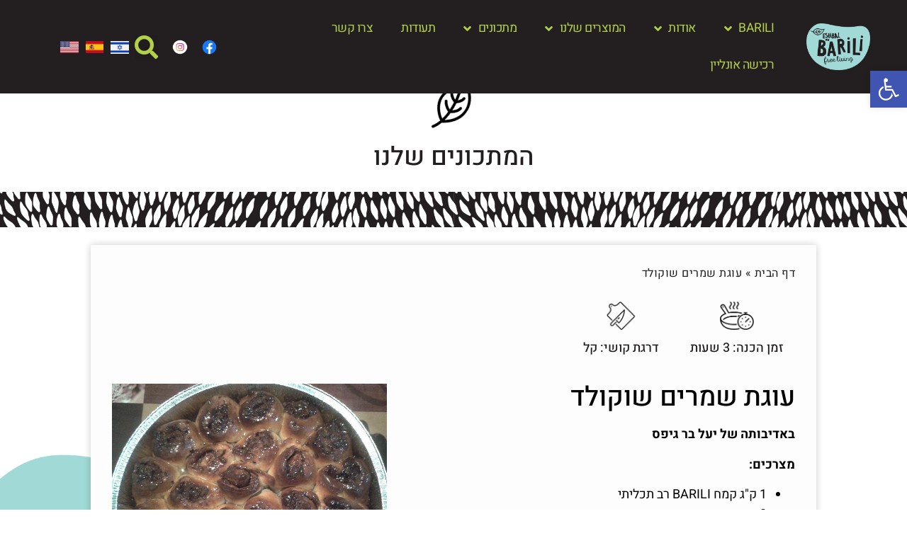

--- FILE ---
content_type: text/html; charset=UTF-8
request_url: https://barili.biz/2019/12/03/%D7%A2%D7%95%D7%92%D7%AA-%D7%A9%D7%9E%D7%A8%D7%99%D7%9D-%D7%A9%D7%95%D7%A7%D7%95%D7%9C%D7%93/
body_size: 24596
content:
<!doctype html>
<html dir="rtl" lang="he-IL">
<head>
	<meta charset="UTF-8">
		<meta name="viewport" content="width=device-width, initial-scale=1">
	<link rel="profile" href="https://gmpg.org/xfn/11">
	<meta name='robots' content='index, follow, max-image-preview:large, max-snippet:-1, max-video-preview:-1' />
	<style>img:is([sizes="auto" i], [sizes^="auto," i]) { contain-intrinsic-size: 3000px 1500px }</style>
	
	<!-- This site is optimized with the Yoast SEO plugin v26.4 - https://yoast.com/wordpress/plugins/seo/ -->
	<title>עוגת שמרים שוקולד - BARILI//ברילי - לחיים חופשיים מגלוטן</title>
	<link rel="canonical" href="https://barili.biz/2019/12/03/עוגת-שמרים-שוקולד/" />
	<meta property="og:locale" content="he_IL" />
	<meta property="og:type" content="article" />
	<meta property="og:title" content="עוגת שמרים שוקולד - BARILI//ברילי - לחיים חופשיים מגלוטן" />
	<meta property="og:description" content="זמן הכנה: 3 שעות דרגת קושי: קל באדיבותה של יעל בר גיפס מצרכים: 1 ק&quot;ג קמח BARILI רב תכליתי 2 כוסות סוכר 200 גרם חמאה רכה מאוד 3 ביצים 1 שקית שמרית 2 כוסות מים מילוי: שוקולד השחר או כל מילוי אחר שמתחשק. זיגוג: סירופ סוכר (1 כוס סוכר + 1 כוס מים + 1 [&hellip;]" />
	<meta property="og:url" content="https://barili.biz/2019/12/03/עוגת-שמרים-שוקולד/" />
	<meta property="og:site_name" content="BARILI//ברילי - לחיים חופשיים מגלוטן" />
	<meta property="article:published_time" content="2019-12-03T10:29:14+00:00" />
	<meta property="article:modified_time" content="2020-08-10T21:38:08+00:00" />
	<meta property="og:image" content="https://barili.biz/wp-content/uploads/2019/12/s2_1473845716.jpg" />
	<meta property="og:image:width" content="617" />
	<meta property="og:image:height" content="560" />
	<meta property="og:image:type" content="image/jpeg" />
	<meta name="author" content="efrat" />
	<meta name="twitter:card" content="summary_large_image" />
	<meta name="twitter:label1" content="נכתב על יד" />
	<meta name="twitter:data1" content="efrat" />
	<script type="application/ld+json" class="yoast-schema-graph">{"@context":"https://schema.org","@graph":[{"@type":"WebPage","@id":"https://barili.biz/2019/12/03/%d7%a2%d7%95%d7%92%d7%aa-%d7%a9%d7%9e%d7%a8%d7%99%d7%9d-%d7%a9%d7%95%d7%a7%d7%95%d7%9c%d7%93/","url":"https://barili.biz/2019/12/03/%d7%a2%d7%95%d7%92%d7%aa-%d7%a9%d7%9e%d7%a8%d7%99%d7%9d-%d7%a9%d7%95%d7%a7%d7%95%d7%9c%d7%93/","name":"עוגת שמרים שוקולד - BARILI//ברילי - לחיים חופשיים מגלוטן","isPartOf":{"@id":"https://barili.biz/#website"},"primaryImageOfPage":{"@id":"https://barili.biz/2019/12/03/%d7%a2%d7%95%d7%92%d7%aa-%d7%a9%d7%9e%d7%a8%d7%99%d7%9d-%d7%a9%d7%95%d7%a7%d7%95%d7%9c%d7%93/#primaryimage"},"image":{"@id":"https://barili.biz/2019/12/03/%d7%a2%d7%95%d7%92%d7%aa-%d7%a9%d7%9e%d7%a8%d7%99%d7%9d-%d7%a9%d7%95%d7%a7%d7%95%d7%9c%d7%93/#primaryimage"},"thumbnailUrl":"https://barili.biz/wp-content/uploads/2019/12/s2_1473845716.jpg","datePublished":"2019-12-03T10:29:14+00:00","dateModified":"2020-08-10T21:38:08+00:00","author":{"@id":"https://barili.biz/#/schema/person/149c4f24af506eaf86e55261703eeb3d"},"breadcrumb":{"@id":"https://barili.biz/2019/12/03/%d7%a2%d7%95%d7%92%d7%aa-%d7%a9%d7%9e%d7%a8%d7%99%d7%9d-%d7%a9%d7%95%d7%a7%d7%95%d7%9c%d7%93/#breadcrumb"},"inLanguage":"he-IL","potentialAction":[{"@type":"ReadAction","target":["https://barili.biz/2019/12/03/%d7%a2%d7%95%d7%92%d7%aa-%d7%a9%d7%9e%d7%a8%d7%99%d7%9d-%d7%a9%d7%95%d7%a7%d7%95%d7%9c%d7%93/"]}]},{"@type":"ImageObject","inLanguage":"he-IL","@id":"https://barili.biz/2019/12/03/%d7%a2%d7%95%d7%92%d7%aa-%d7%a9%d7%9e%d7%a8%d7%99%d7%9d-%d7%a9%d7%95%d7%a7%d7%95%d7%9c%d7%93/#primaryimage","url":"https://barili.biz/wp-content/uploads/2019/12/s2_1473845716.jpg","contentUrl":"https://barili.biz/wp-content/uploads/2019/12/s2_1473845716.jpg","width":617,"height":560},{"@type":"BreadcrumbList","@id":"https://barili.biz/2019/12/03/%d7%a2%d7%95%d7%92%d7%aa-%d7%a9%d7%9e%d7%a8%d7%99%d7%9d-%d7%a9%d7%95%d7%a7%d7%95%d7%9c%d7%93/#breadcrumb","itemListElement":[{"@type":"ListItem","position":1,"name":"דף הבית","item":"https://barili.biz/"},{"@type":"ListItem","position":2,"name":"עוגת שמרים שוקולד"}]},{"@type":"WebSite","@id":"https://barili.biz/#website","url":"https://barili.biz/","name":"BARILI//ברילי - לחיים חופשיים מגלוטן","description":"BARILI//ברילי - לחיים חופשיים מגלוטן","potentialAction":[{"@type":"SearchAction","target":{"@type":"EntryPoint","urlTemplate":"https://barili.biz/?s={search_term_string}"},"query-input":{"@type":"PropertyValueSpecification","valueRequired":true,"valueName":"search_term_string"}}],"inLanguage":"he-IL"},{"@type":"Person","@id":"https://barili.biz/#/schema/person/149c4f24af506eaf86e55261703eeb3d","name":"efrat","image":{"@type":"ImageObject","inLanguage":"he-IL","@id":"https://barili.biz/#/schema/person/image/","url":"https://secure.gravatar.com/avatar/c85bbe9e9f0eacd2f7ef001d2674fb8a98001e2efd2eee182e4f47d79c02e45c?s=96&d=mm&r=g","contentUrl":"https://secure.gravatar.com/avatar/c85bbe9e9f0eacd2f7ef001d2674fb8a98001e2efd2eee182e4f47d79c02e45c?s=96&d=mm&r=g","caption":"efrat"},"url":"https://barili.biz/author/efrat/"}]}</script>
	<!-- / Yoast SEO plugin. -->


<link rel='dns-prefetch' href='//cdnjs.cloudflare.com' />
<link rel="alternate" type="application/rss+xml" title="BARILI//ברילי - לחיים חופשיים מגלוטן &laquo; פיד‏" href="https://barili.biz/feed/" />
<link rel="alternate" type="application/rss+xml" title="BARILI//ברילי - לחיים חופשיים מגלוטן &laquo; פיד תגובות‏" href="https://barili.biz/comments/feed/" />
<script>
window._wpemojiSettings = {"baseUrl":"https:\/\/s.w.org\/images\/core\/emoji\/16.0.1\/72x72\/","ext":".png","svgUrl":"https:\/\/s.w.org\/images\/core\/emoji\/16.0.1\/svg\/","svgExt":".svg","source":{"concatemoji":"https:\/\/barili.biz\/wp-includes\/js\/wp-emoji-release.min.js?ver=6.8.3"}};
/*! This file is auto-generated */
!function(s,n){var o,i,e;function c(e){try{var t={supportTests:e,timestamp:(new Date).valueOf()};sessionStorage.setItem(o,JSON.stringify(t))}catch(e){}}function p(e,t,n){e.clearRect(0,0,e.canvas.width,e.canvas.height),e.fillText(t,0,0);var t=new Uint32Array(e.getImageData(0,0,e.canvas.width,e.canvas.height).data),a=(e.clearRect(0,0,e.canvas.width,e.canvas.height),e.fillText(n,0,0),new Uint32Array(e.getImageData(0,0,e.canvas.width,e.canvas.height).data));return t.every(function(e,t){return e===a[t]})}function u(e,t){e.clearRect(0,0,e.canvas.width,e.canvas.height),e.fillText(t,0,0);for(var n=e.getImageData(16,16,1,1),a=0;a<n.data.length;a++)if(0!==n.data[a])return!1;return!0}function f(e,t,n,a){switch(t){case"flag":return n(e,"\ud83c\udff3\ufe0f\u200d\u26a7\ufe0f","\ud83c\udff3\ufe0f\u200b\u26a7\ufe0f")?!1:!n(e,"\ud83c\udde8\ud83c\uddf6","\ud83c\udde8\u200b\ud83c\uddf6")&&!n(e,"\ud83c\udff4\udb40\udc67\udb40\udc62\udb40\udc65\udb40\udc6e\udb40\udc67\udb40\udc7f","\ud83c\udff4\u200b\udb40\udc67\u200b\udb40\udc62\u200b\udb40\udc65\u200b\udb40\udc6e\u200b\udb40\udc67\u200b\udb40\udc7f");case"emoji":return!a(e,"\ud83e\udedf")}return!1}function g(e,t,n,a){var r="undefined"!=typeof WorkerGlobalScope&&self instanceof WorkerGlobalScope?new OffscreenCanvas(300,150):s.createElement("canvas"),o=r.getContext("2d",{willReadFrequently:!0}),i=(o.textBaseline="top",o.font="600 32px Arial",{});return e.forEach(function(e){i[e]=t(o,e,n,a)}),i}function t(e){var t=s.createElement("script");t.src=e,t.defer=!0,s.head.appendChild(t)}"undefined"!=typeof Promise&&(o="wpEmojiSettingsSupports",i=["flag","emoji"],n.supports={everything:!0,everythingExceptFlag:!0},e=new Promise(function(e){s.addEventListener("DOMContentLoaded",e,{once:!0})}),new Promise(function(t){var n=function(){try{var e=JSON.parse(sessionStorage.getItem(o));if("object"==typeof e&&"number"==typeof e.timestamp&&(new Date).valueOf()<e.timestamp+604800&&"object"==typeof e.supportTests)return e.supportTests}catch(e){}return null}();if(!n){if("undefined"!=typeof Worker&&"undefined"!=typeof OffscreenCanvas&&"undefined"!=typeof URL&&URL.createObjectURL&&"undefined"!=typeof Blob)try{var e="postMessage("+g.toString()+"("+[JSON.stringify(i),f.toString(),p.toString(),u.toString()].join(",")+"));",a=new Blob([e],{type:"text/javascript"}),r=new Worker(URL.createObjectURL(a),{name:"wpTestEmojiSupports"});return void(r.onmessage=function(e){c(n=e.data),r.terminate(),t(n)})}catch(e){}c(n=g(i,f,p,u))}t(n)}).then(function(e){for(var t in e)n.supports[t]=e[t],n.supports.everything=n.supports.everything&&n.supports[t],"flag"!==t&&(n.supports.everythingExceptFlag=n.supports.everythingExceptFlag&&n.supports[t]);n.supports.everythingExceptFlag=n.supports.everythingExceptFlag&&!n.supports.flag,n.DOMReady=!1,n.readyCallback=function(){n.DOMReady=!0}}).then(function(){return e}).then(function(){var e;n.supports.everything||(n.readyCallback(),(e=n.source||{}).concatemoji?t(e.concatemoji):e.wpemoji&&e.twemoji&&(t(e.twemoji),t(e.wpemoji)))}))}((window,document),window._wpemojiSettings);
</script>
<style id='wp-emoji-styles-inline-css'>

	img.wp-smiley, img.emoji {
		display: inline !important;
		border: none !important;
		box-shadow: none !important;
		height: 1em !important;
		width: 1em !important;
		margin: 0 0.07em !important;
		vertical-align: -0.1em !important;
		background: none !important;
		padding: 0 !important;
	}
</style>
<style id='classic-theme-styles-inline-css'>
/*! This file is auto-generated */
.wp-block-button__link{color:#fff;background-color:#32373c;border-radius:9999px;box-shadow:none;text-decoration:none;padding:calc(.667em + 2px) calc(1.333em + 2px);font-size:1.125em}.wp-block-file__button{background:#32373c;color:#fff;text-decoration:none}
</style>
<style id='global-styles-inline-css'>
:root{--wp--preset--aspect-ratio--square: 1;--wp--preset--aspect-ratio--4-3: 4/3;--wp--preset--aspect-ratio--3-4: 3/4;--wp--preset--aspect-ratio--3-2: 3/2;--wp--preset--aspect-ratio--2-3: 2/3;--wp--preset--aspect-ratio--16-9: 16/9;--wp--preset--aspect-ratio--9-16: 9/16;--wp--preset--color--black: #000000;--wp--preset--color--cyan-bluish-gray: #abb8c3;--wp--preset--color--white: #ffffff;--wp--preset--color--pale-pink: #f78da7;--wp--preset--color--vivid-red: #cf2e2e;--wp--preset--color--luminous-vivid-orange: #ff6900;--wp--preset--color--luminous-vivid-amber: #fcb900;--wp--preset--color--light-green-cyan: #7bdcb5;--wp--preset--color--vivid-green-cyan: #00d084;--wp--preset--color--pale-cyan-blue: #8ed1fc;--wp--preset--color--vivid-cyan-blue: #0693e3;--wp--preset--color--vivid-purple: #9b51e0;--wp--preset--gradient--vivid-cyan-blue-to-vivid-purple: linear-gradient(135deg,rgba(6,147,227,1) 0%,rgb(155,81,224) 100%);--wp--preset--gradient--light-green-cyan-to-vivid-green-cyan: linear-gradient(135deg,rgb(122,220,180) 0%,rgb(0,208,130) 100%);--wp--preset--gradient--luminous-vivid-amber-to-luminous-vivid-orange: linear-gradient(135deg,rgba(252,185,0,1) 0%,rgba(255,105,0,1) 100%);--wp--preset--gradient--luminous-vivid-orange-to-vivid-red: linear-gradient(135deg,rgba(255,105,0,1) 0%,rgb(207,46,46) 100%);--wp--preset--gradient--very-light-gray-to-cyan-bluish-gray: linear-gradient(135deg,rgb(238,238,238) 0%,rgb(169,184,195) 100%);--wp--preset--gradient--cool-to-warm-spectrum: linear-gradient(135deg,rgb(74,234,220) 0%,rgb(151,120,209) 20%,rgb(207,42,186) 40%,rgb(238,44,130) 60%,rgb(251,105,98) 80%,rgb(254,248,76) 100%);--wp--preset--gradient--blush-light-purple: linear-gradient(135deg,rgb(255,206,236) 0%,rgb(152,150,240) 100%);--wp--preset--gradient--blush-bordeaux: linear-gradient(135deg,rgb(254,205,165) 0%,rgb(254,45,45) 50%,rgb(107,0,62) 100%);--wp--preset--gradient--luminous-dusk: linear-gradient(135deg,rgb(255,203,112) 0%,rgb(199,81,192) 50%,rgb(65,88,208) 100%);--wp--preset--gradient--pale-ocean: linear-gradient(135deg,rgb(255,245,203) 0%,rgb(182,227,212) 50%,rgb(51,167,181) 100%);--wp--preset--gradient--electric-grass: linear-gradient(135deg,rgb(202,248,128) 0%,rgb(113,206,126) 100%);--wp--preset--gradient--midnight: linear-gradient(135deg,rgb(2,3,129) 0%,rgb(40,116,252) 100%);--wp--preset--font-size--small: 13px;--wp--preset--font-size--medium: 20px;--wp--preset--font-size--large: 36px;--wp--preset--font-size--x-large: 42px;--wp--preset--spacing--20: 0.44rem;--wp--preset--spacing--30: 0.67rem;--wp--preset--spacing--40: 1rem;--wp--preset--spacing--50: 1.5rem;--wp--preset--spacing--60: 2.25rem;--wp--preset--spacing--70: 3.38rem;--wp--preset--spacing--80: 5.06rem;--wp--preset--shadow--natural: 6px 6px 9px rgba(0, 0, 0, 0.2);--wp--preset--shadow--deep: 12px 12px 50px rgba(0, 0, 0, 0.4);--wp--preset--shadow--sharp: 6px 6px 0px rgba(0, 0, 0, 0.2);--wp--preset--shadow--outlined: 6px 6px 0px -3px rgba(255, 255, 255, 1), 6px 6px rgba(0, 0, 0, 1);--wp--preset--shadow--crisp: 6px 6px 0px rgba(0, 0, 0, 1);}:where(.is-layout-flex){gap: 0.5em;}:where(.is-layout-grid){gap: 0.5em;}body .is-layout-flex{display: flex;}.is-layout-flex{flex-wrap: wrap;align-items: center;}.is-layout-flex > :is(*, div){margin: 0;}body .is-layout-grid{display: grid;}.is-layout-grid > :is(*, div){margin: 0;}:where(.wp-block-columns.is-layout-flex){gap: 2em;}:where(.wp-block-columns.is-layout-grid){gap: 2em;}:where(.wp-block-post-template.is-layout-flex){gap: 1.25em;}:where(.wp-block-post-template.is-layout-grid){gap: 1.25em;}.has-black-color{color: var(--wp--preset--color--black) !important;}.has-cyan-bluish-gray-color{color: var(--wp--preset--color--cyan-bluish-gray) !important;}.has-white-color{color: var(--wp--preset--color--white) !important;}.has-pale-pink-color{color: var(--wp--preset--color--pale-pink) !important;}.has-vivid-red-color{color: var(--wp--preset--color--vivid-red) !important;}.has-luminous-vivid-orange-color{color: var(--wp--preset--color--luminous-vivid-orange) !important;}.has-luminous-vivid-amber-color{color: var(--wp--preset--color--luminous-vivid-amber) !important;}.has-light-green-cyan-color{color: var(--wp--preset--color--light-green-cyan) !important;}.has-vivid-green-cyan-color{color: var(--wp--preset--color--vivid-green-cyan) !important;}.has-pale-cyan-blue-color{color: var(--wp--preset--color--pale-cyan-blue) !important;}.has-vivid-cyan-blue-color{color: var(--wp--preset--color--vivid-cyan-blue) !important;}.has-vivid-purple-color{color: var(--wp--preset--color--vivid-purple) !important;}.has-black-background-color{background-color: var(--wp--preset--color--black) !important;}.has-cyan-bluish-gray-background-color{background-color: var(--wp--preset--color--cyan-bluish-gray) !important;}.has-white-background-color{background-color: var(--wp--preset--color--white) !important;}.has-pale-pink-background-color{background-color: var(--wp--preset--color--pale-pink) !important;}.has-vivid-red-background-color{background-color: var(--wp--preset--color--vivid-red) !important;}.has-luminous-vivid-orange-background-color{background-color: var(--wp--preset--color--luminous-vivid-orange) !important;}.has-luminous-vivid-amber-background-color{background-color: var(--wp--preset--color--luminous-vivid-amber) !important;}.has-light-green-cyan-background-color{background-color: var(--wp--preset--color--light-green-cyan) !important;}.has-vivid-green-cyan-background-color{background-color: var(--wp--preset--color--vivid-green-cyan) !important;}.has-pale-cyan-blue-background-color{background-color: var(--wp--preset--color--pale-cyan-blue) !important;}.has-vivid-cyan-blue-background-color{background-color: var(--wp--preset--color--vivid-cyan-blue) !important;}.has-vivid-purple-background-color{background-color: var(--wp--preset--color--vivid-purple) !important;}.has-black-border-color{border-color: var(--wp--preset--color--black) !important;}.has-cyan-bluish-gray-border-color{border-color: var(--wp--preset--color--cyan-bluish-gray) !important;}.has-white-border-color{border-color: var(--wp--preset--color--white) !important;}.has-pale-pink-border-color{border-color: var(--wp--preset--color--pale-pink) !important;}.has-vivid-red-border-color{border-color: var(--wp--preset--color--vivid-red) !important;}.has-luminous-vivid-orange-border-color{border-color: var(--wp--preset--color--luminous-vivid-orange) !important;}.has-luminous-vivid-amber-border-color{border-color: var(--wp--preset--color--luminous-vivid-amber) !important;}.has-light-green-cyan-border-color{border-color: var(--wp--preset--color--light-green-cyan) !important;}.has-vivid-green-cyan-border-color{border-color: var(--wp--preset--color--vivid-green-cyan) !important;}.has-pale-cyan-blue-border-color{border-color: var(--wp--preset--color--pale-cyan-blue) !important;}.has-vivid-cyan-blue-border-color{border-color: var(--wp--preset--color--vivid-cyan-blue) !important;}.has-vivid-purple-border-color{border-color: var(--wp--preset--color--vivid-purple) !important;}.has-vivid-cyan-blue-to-vivid-purple-gradient-background{background: var(--wp--preset--gradient--vivid-cyan-blue-to-vivid-purple) !important;}.has-light-green-cyan-to-vivid-green-cyan-gradient-background{background: var(--wp--preset--gradient--light-green-cyan-to-vivid-green-cyan) !important;}.has-luminous-vivid-amber-to-luminous-vivid-orange-gradient-background{background: var(--wp--preset--gradient--luminous-vivid-amber-to-luminous-vivid-orange) !important;}.has-luminous-vivid-orange-to-vivid-red-gradient-background{background: var(--wp--preset--gradient--luminous-vivid-orange-to-vivid-red) !important;}.has-very-light-gray-to-cyan-bluish-gray-gradient-background{background: var(--wp--preset--gradient--very-light-gray-to-cyan-bluish-gray) !important;}.has-cool-to-warm-spectrum-gradient-background{background: var(--wp--preset--gradient--cool-to-warm-spectrum) !important;}.has-blush-light-purple-gradient-background{background: var(--wp--preset--gradient--blush-light-purple) !important;}.has-blush-bordeaux-gradient-background{background: var(--wp--preset--gradient--blush-bordeaux) !important;}.has-luminous-dusk-gradient-background{background: var(--wp--preset--gradient--luminous-dusk) !important;}.has-pale-ocean-gradient-background{background: var(--wp--preset--gradient--pale-ocean) !important;}.has-electric-grass-gradient-background{background: var(--wp--preset--gradient--electric-grass) !important;}.has-midnight-gradient-background{background: var(--wp--preset--gradient--midnight) !important;}.has-small-font-size{font-size: var(--wp--preset--font-size--small) !important;}.has-medium-font-size{font-size: var(--wp--preset--font-size--medium) !important;}.has-large-font-size{font-size: var(--wp--preset--font-size--large) !important;}.has-x-large-font-size{font-size: var(--wp--preset--font-size--x-large) !important;}
:where(.wp-block-post-template.is-layout-flex){gap: 1.25em;}:where(.wp-block-post-template.is-layout-grid){gap: 1.25em;}
:where(.wp-block-columns.is-layout-flex){gap: 2em;}:where(.wp-block-columns.is-layout-grid){gap: 2em;}
:root :where(.wp-block-pullquote){font-size: 1.5em;line-height: 1.6;}
</style>
<link rel='stylesheet' id='pojo-a11y-css' href='https://barili.biz/wp-content/plugins/pojo-accessibility/modules/legacy/assets/css/style.min.css?ver=1.0.0' media='all' />
<link rel='stylesheet' id='ssb-ui-style-css' href='https://barili.biz/wp-content/plugins/sticky-side-buttons/assets/css/ssb-ui-style.css?ver=2.0.3' media='all' />
<link rel='stylesheet' id='ssb-fontawesome-frontend-css' href='https://cdnjs.cloudflare.com/ajax/libs/font-awesome/6.7.2/css/all.min.css?ver=6.7.2' media='all' />
<link rel='stylesheet' id='hello-elementor-css' href='https://barili.biz/wp-content/themes/hello-elementor/style.min.css?ver=2.6.1' media='all' />
<link rel='stylesheet' id='hello-elementor-theme-style-css' href='https://barili.biz/wp-content/themes/hello-elementor/theme.min.css?ver=2.6.1' media='all' />
<link rel='stylesheet' id='elementor-frontend-css' href='https://barili.biz/wp-content/plugins/elementor/assets/css/frontend-rtl.min.css?ver=3.33.1' media='all' />
<link rel='stylesheet' id='widget-image-css' href='https://barili.biz/wp-content/plugins/elementor/assets/css/widget-image-rtl.min.css?ver=3.33.1' media='all' />
<link rel='stylesheet' id='widget-nav-menu-css' href='https://barili.biz/wp-content/plugins/elementor-pro/assets/css/widget-nav-menu-rtl.min.css?ver=3.24.3' media='all' />
<link rel='stylesheet' id='widget-theme-elements-css' href='https://barili.biz/wp-content/plugins/elementor-pro/assets/css/widget-theme-elements-rtl.min.css?ver=3.24.3' media='all' />
<link rel='stylesheet' id='elementor-icons-shared-0-css' href='https://barili.biz/wp-content/plugins/elementor/assets/lib/font-awesome/css/fontawesome.min.css?ver=5.15.3' media='all' />
<link rel='stylesheet' id='elementor-icons-fa-solid-css' href='https://barili.biz/wp-content/plugins/elementor/assets/lib/font-awesome/css/solid.min.css?ver=5.15.3' media='all' />
<link rel='stylesheet' id='widget-heading-css' href='https://barili.biz/wp-content/plugins/elementor/assets/css/widget-heading-rtl.min.css?ver=3.33.1' media='all' />
<link rel='stylesheet' id='widget-spacer-css' href='https://barili.biz/wp-content/plugins/elementor/assets/css/widget-spacer-rtl.min.css?ver=3.33.1' media='all' />
<link rel='stylesheet' id='widget-forms-css' href='https://barili.biz/wp-content/plugins/elementor-pro/assets/css/widget-forms-rtl.min.css?ver=3.24.3' media='all' />
<link rel='stylesheet' id='elementor-icons-css' href='https://barili.biz/wp-content/plugins/elementor/assets/lib/eicons/css/elementor-icons.min.css?ver=5.44.0' media='all' />
<link rel='stylesheet' id='elementor-post-4573-css' href='https://barili.biz/wp-content/uploads/elementor/css/post-4573.css?ver=1763876126' media='all' />
<link rel='stylesheet' id='elementor-pro-css' href='https://barili.biz/wp-content/plugins/elementor-pro/assets/css/frontend-rtl.min.css?ver=3.24.3' media='all' />
<link rel='stylesheet' id='widget-image-box-css' href='https://barili.biz/wp-content/plugins/elementor/assets/css/widget-image-box-rtl.min.css?ver=3.33.1' media='all' />
<link rel='stylesheet' id='elementor-post-3390-css' href='https://barili.biz/wp-content/uploads/elementor/css/post-3390.css?ver=1763932722' media='all' />
<link rel='stylesheet' id='elementor-post-305-css' href='https://barili.biz/wp-content/uploads/elementor/css/post-305.css?ver=1763876126' media='all' />
<link rel='stylesheet' id='elementor-post-6607-css' href='https://barili.biz/wp-content/uploads/elementor/css/post-6607.css?ver=1763876127' media='all' />
<link rel='stylesheet' id='elementor-post-7724-css' href='https://barili.biz/wp-content/uploads/elementor/css/post-7724.css?ver=1763880835' media='all' />
<link rel='stylesheet' id='elementor-gf-local-roboto-css' href='https://barili.biz/wp-content/uploads/elementor/google-fonts/css/roboto.css?ver=1742362656' media='all' />
<link rel='stylesheet' id='elementor-gf-local-robotoslab-css' href='https://barili.biz/wp-content/uploads/elementor/google-fonts/css/robotoslab.css?ver=1742362659' media='all' />
<link rel='stylesheet' id='elementor-gf-local-heebo-css' href='https://barili.biz/wp-content/uploads/elementor/google-fonts/css/heebo.css?ver=1742362661' media='all' />
<link rel='stylesheet' id='elementor-gf-local-rubik-css' href='https://barili.biz/wp-content/uploads/elementor/google-fonts/css/rubik.css?ver=1742362665' media='all' />
<script src="https://barili.biz/wp-includes/js/jquery/jquery.min.js?ver=3.7.1" id="jquery-core-js"></script>
<script src="https://barili.biz/wp-includes/js/jquery/jquery-migrate.min.js?ver=3.4.1" id="jquery-migrate-js"></script>
<link rel="https://api.w.org/" href="https://barili.biz/wp-json/" /><link rel="alternate" title="JSON" type="application/json" href="https://barili.biz/wp-json/wp/v2/posts/3390" /><link rel="EditURI" type="application/rsd+xml" title="RSD" href="https://barili.biz/xmlrpc.php?rsd" />
<meta name="generator" content="WordPress 6.8.3" />
<link rel='shortlink' href='https://barili.biz/?p=3390' />
<link rel="alternate" title="oEmbed (JSON)" type="application/json+oembed" href="https://barili.biz/wp-json/oembed/1.0/embed?url=https%3A%2F%2Fbarili.biz%2F2019%2F12%2F03%2F%25d7%25a2%25d7%2595%25d7%2592%25d7%25aa-%25d7%25a9%25d7%259e%25d7%25a8%25d7%2599%25d7%259d-%25d7%25a9%25d7%2595%25d7%25a7%25d7%2595%25d7%259c%25d7%2593%2F&#038;lang=he" />
<link rel="alternate" title="oEmbed (XML)" type="text/xml+oembed" href="https://barili.biz/wp-json/oembed/1.0/embed?url=https%3A%2F%2Fbarili.biz%2F2019%2F12%2F03%2F%25d7%25a2%25d7%2595%25d7%2592%25d7%25aa-%25d7%25a9%25d7%259e%25d7%25a8%25d7%2599%25d7%259d-%25d7%25a9%25d7%2595%25d7%25a7%25d7%2595%25d7%259c%25d7%2593%2F&#038;format=xml&#038;lang=he" />

<!--BEGIN: TRACKING CODE MANAGER (v2.5.0) BY INTELLYWP.COM IN HEAD//-->
<meta name="facebook-domain-verification" content="ka1wripblxrvqia5qjxvvp1n8w0vlp" />
<!-- Global site tag (gtag.js) - Google Analytics -->
<script async src="https://www.googletagmanager.com/gtag/js?id=UA-121089395-4"></script>
<script>
  window.dataLayer = window.dataLayer || [];
  function gtag(){dataLayer.push(arguments);}
  gtag('js', new Date());

  gtag('config', 'UA-121089395-4');
</script>
<!-- Google tag (gtag.js) -->
<script async src="https://www.googletagmanager.com/gtag/js?id=G-V53746GX2R"></script>
<script>
  window.dataLayer = window.dataLayer || [];
  function gtag(){dataLayer.push(arguments);}
  gtag('js', new Date());

  gtag('config', 'G-V53746GX2R');
</script>
<script>
!function (w, d, t) {
  w.TiktokAnalyticsObject=t;var ttq=w[t]=w[t]||[];ttq.methods=["page","track","identify","instances","debug","on","off","once","ready","alias","group","enableCookie","disableCookie"],ttq.setAndDefer=function(t,e){t[e]=function(){t.push([e].concat(Array.prototype.slice.call(arguments,0)))}};for(var i=0;i<ttq.methods.length;i++)ttq.setAndDefer(ttq,ttq.methods[i]);ttq.instance=function(t){for(var e=ttq._i[t]||[],n=0;n<ttq.methods.length;n++)ttq.setAndDefer(e,ttq.methods[n]);return e},ttq.load=function(e,n){var i="https://analytics.tiktok.com/i18n/pixel/events.js";ttq._i=ttq._i||{},ttq._i[e]=[],ttq._i[e]._u=i,ttq._t=ttq._t||{},ttq._t[e]=+new Date,ttq._o=ttq._o||{},ttq._o[e]=n||{};var o=document.createElement("script");o.type="text/javascript",o.async=!0,o.src=i+"?sdkid="+e+"&lib="+t;var a=document.getElementsByTagName("script")[0];a.parentNode.insertBefore(o,a)};

  ttq.load('CBB5H7JC77U2QELF3NI0');
  ttq.page();
}(window, document, 'ttq');
</script>
<!--END: https://wordpress.org/plugins/tracking-code-manager IN HEAD//--><style type="text/css">
#pojo-a11y-toolbar .pojo-a11y-toolbar-toggle a{ background-color: #4054b2;	color: #ffffff;}
#pojo-a11y-toolbar .pojo-a11y-toolbar-overlay, #pojo-a11y-toolbar .pojo-a11y-toolbar-overlay ul.pojo-a11y-toolbar-items.pojo-a11y-links{ border-color: #4054b2;}
body.pojo-a11y-focusable a:focus{ outline-style: solid !important;	outline-width: 1px !important;	outline-color: #FF0000 !important;}
#pojo-a11y-toolbar{ top: 100px !important;}
#pojo-a11y-toolbar .pojo-a11y-toolbar-overlay{ background-color: #ffffff;}
#pojo-a11y-toolbar .pojo-a11y-toolbar-overlay ul.pojo-a11y-toolbar-items li.pojo-a11y-toolbar-item a, #pojo-a11y-toolbar .pojo-a11y-toolbar-overlay p.pojo-a11y-toolbar-title{ color: #333333;}
#pojo-a11y-toolbar .pojo-a11y-toolbar-overlay ul.pojo-a11y-toolbar-items li.pojo-a11y-toolbar-item a.active{ background-color: #4054b2;	color: #ffffff;}
@media (max-width: 767px) { #pojo-a11y-toolbar { top: 50px !important; } }</style><meta name="generator" content="Elementor 3.33.1; features: additional_custom_breakpoints; settings: css_print_method-external, google_font-enabled, font_display-auto">
			<style>
				.e-con.e-parent:nth-of-type(n+4):not(.e-lazyloaded):not(.e-no-lazyload),
				.e-con.e-parent:nth-of-type(n+4):not(.e-lazyloaded):not(.e-no-lazyload) * {
					background-image: none !important;
				}
				@media screen and (max-height: 1024px) {
					.e-con.e-parent:nth-of-type(n+3):not(.e-lazyloaded):not(.e-no-lazyload),
					.e-con.e-parent:nth-of-type(n+3):not(.e-lazyloaded):not(.e-no-lazyload) * {
						background-image: none !important;
					}
				}
				@media screen and (max-height: 640px) {
					.e-con.e-parent:nth-of-type(n+2):not(.e-lazyloaded):not(.e-no-lazyload),
					.e-con.e-parent:nth-of-type(n+2):not(.e-lazyloaded):not(.e-no-lazyload) * {
						background-image: none !important;
					}
				}
			</style>
			<meta name="redi-version" content="1.2.7" /><link rel="icon" href="https://barili.biz/wp-content/uploads/2021/06/cropped-ברילי-BARILI-32x32.jpg" sizes="32x32" />
<link rel="icon" href="https://barili.biz/wp-content/uploads/2021/06/cropped-ברילי-BARILI-192x192.jpg" sizes="192x192" />
<link rel="apple-touch-icon" href="https://barili.biz/wp-content/uploads/2021/06/cropped-ברילי-BARILI-180x180.jpg" />
<meta name="msapplication-TileImage" content="https://barili.biz/wp-content/uploads/2021/06/cropped-ברילי-BARILI-270x270.jpg" />
</head>
<body class="rtl wp-singular post-template-default single single-post postid-3390 single-format-standard wp-theme-hello-elementor elementor-default elementor-kit-4573 elementor-page elementor-page-3390 elementor-page-7724">


<a class="skip-link screen-reader-text" href="#content">
	דלג לתוכן</a>

		<div data-elementor-type="header" data-elementor-id="305" class="elementor elementor-305 elementor-location-header" data-elementor-post-type="elementor_library">
					<section class="elementor-section elementor-top-section elementor-element elementor-element-66e1ee15 elementor-section-content-middle elementor-hidden-mobile elementor-section-full_width elementor-hidden-tablet elementor-section-stretched elementor-section-height-default elementor-section-height-default" data-id="66e1ee15" data-element_type="section" data-settings="{&quot;background_background&quot;:&quot;classic&quot;,&quot;sticky&quot;:&quot;top&quot;,&quot;sticky_on&quot;:[&quot;desktop&quot;,&quot;tablet&quot;],&quot;stretch_section&quot;:&quot;section-stretched&quot;,&quot;sticky_offset&quot;:0,&quot;sticky_effects_offset&quot;:0}">
						<div class="elementor-container elementor-column-gap-default">
					<div class="elementor-column elementor-col-12 elementor-top-column elementor-element elementor-element-2f7d96e9" data-id="2f7d96e9" data-element_type="column">
			<div class="elementor-widget-wrap elementor-element-populated">
						<div class="elementor-element elementor-element-541c84ac elementor-widget elementor-widget-image" data-id="541c84ac" data-element_type="widget" data-widget_type="image.default">
				<div class="elementor-widget-container">
																<a href="https://barili.biz/">
							<img width="600" height="441" src="https://barili.biz/wp-content/uploads/2019/09/barili_du_eshbal.png" class="attachment-large size-large wp-image-6283" alt="" srcset="https://barili.biz/wp-content/uploads/2019/09/barili_du_eshbal.png 600w, https://barili.biz/wp-content/uploads/2019/09/barili_du_eshbal-300x221.png 300w" sizes="(max-width: 600px) 100vw, 600px" />								</a>
															</div>
				</div>
					</div>
		</div>
				<div class="elementor-column elementor-col-12 elementor-top-column elementor-element elementor-element-2f774451" data-id="2f774451" data-element_type="column">
			<div class="elementor-widget-wrap elementor-element-populated">
						<div class="elementor-element elementor-element-31520e03 elementor-nav-menu--dropdown-tablet elementor-nav-menu__text-align-aside elementor-nav-menu--toggle elementor-nav-menu--burger elementor-widget elementor-widget-nav-menu" data-id="31520e03" data-element_type="widget" data-settings="{&quot;submenu_icon&quot;:{&quot;value&quot;:&quot;&lt;i class=\&quot;fas fa-angle-down\&quot;&gt;&lt;\/i&gt;&quot;,&quot;library&quot;:&quot;fa-solid&quot;},&quot;layout&quot;:&quot;horizontal&quot;,&quot;toggle&quot;:&quot;burger&quot;}" data-widget_type="nav-menu.default">
				<div class="elementor-widget-container">
								<nav aria-label="תפריט" class="elementor-nav-menu--main elementor-nav-menu__container elementor-nav-menu--layout-horizontal e--pointer-text e--animation-grow">
				<ul id="menu-1-31520e03" class="elementor-nav-menu"><li class="menu-item menu-item-type-post_type menu-item-object-page menu-item-home menu-item-has-children menu-item-7734"><a href="https://barili.biz/" class="elementor-item">BARILI</a>
<ul class="sub-menu elementor-nav-menu--dropdown">
	<li class="menu-item menu-item-type-post_type menu-item-object-page menu-item-7732"><a href="https://barili.biz/gluten-free/" class="elementor-sub-item">BARILI – ללא גלוטן</a></li>
	<li class="menu-item menu-item-type-post_type menu-item-object-page menu-item-7738"><a href="https://barili.biz/vegan-barili/" class="elementor-sub-item">BARILI – טבעוני</a></li>
	<li class="menu-item menu-item-type-custom menu-item-object-custom menu-item-9902"><a href="https://barili.biz/keto-products/" class="elementor-sub-item">BARILI &#8211; קטוגני</a></li>
</ul>
</li>
<li class="menu-item menu-item-type-post_type menu-item-object-page menu-item-has-children menu-item-7748"><a href="https://barili.biz/%d7%90%d7%95%d7%93%d7%95%d7%aa/" class="elementor-item">אודות</a>
<ul class="sub-menu elementor-nav-menu--dropdown">
	<li class="menu-item menu-item-type-post_type menu-item-object-page menu-item-7767"><a href="https://barili.biz/where/" class="elementor-sub-item">היכן קונים את מוצרי BARILI</a></li>
</ul>
</li>
<li class="menu-item menu-item-type-post_type menu-item-object-page menu-item-has-children menu-item-7740"><a href="https://barili.biz/products/" class="elementor-item">המוצרים שלנו</a>
<ul class="sub-menu elementor-nav-menu--dropdown">
	<li class="menu-item menu-item-type-post_type menu-item-object-page menu-item-7741"><a href="https://barili.biz/products/" class="elementor-sub-item">המוצרים שלנו &#8211; ללא גלוטן</a></li>
	<li class="menu-item menu-item-type-post_type menu-item-object-page menu-item-7742"><a href="https://barili.biz/products-vegan/" class="elementor-sub-item">המוצרים שלנו – טבעוני</a></li>
	<li class="menu-item menu-item-type-post_type menu-item-object-page menu-item-7744"><a href="https://barili.biz/keto-products/" class="elementor-sub-item">המוצרים שלנו &#8211; קטוגני</a></li>
</ul>
</li>
<li class="menu-item menu-item-type-post_type menu-item-object-page menu-item-has-children menu-item-7746"><a href="https://barili.biz/recipes/" class="elementor-item">מתכונים</a>
<ul class="sub-menu elementor-nav-menu--dropdown">
	<li class="menu-item menu-item-type-taxonomy menu-item-object-category menu-item-has-children menu-item-7751"><a href="https://barili.biz/category/gluten-free/" class="elementor-sub-item">ללא גלוטן</a>
	<ul class="sub-menu elementor-nav-menu--dropdown">
		<li class="menu-item menu-item-type-taxonomy menu-item-object-category menu-item-9367"><a href="https://barili.biz/category/barili-flour/" class="elementor-sub-item">תחליף קמח BARILI</a></li>
		<li class="menu-item menu-item-type-taxonomy menu-item-object-category menu-item-7759"><a href="https://barili.biz/category/recipes/bread-recipes/" class="elementor-sub-item">לחמים ולחמניות</a></li>
		<li class="menu-item menu-item-type-taxonomy menu-item-object-category menu-item-7762"><a href="https://barili.biz/category/recipes/pie-recipes/" class="elementor-sub-item">פשטידות</a></li>
		<li class="menu-item menu-item-type-taxonomy menu-item-object-category menu-item-7763"><a href="https://barili.biz/category/recipes/cooking/" class="elementor-sub-item">תבשילים</a></li>
		<li class="menu-item menu-item-type-taxonomy menu-item-object-category menu-item-7760"><a href="https://barili.biz/category/recipes/sweets-recipes/" class="elementor-sub-item">מתוקים</a></li>
		<li class="menu-item menu-item-type-taxonomy menu-item-object-category current-post-ancestor current-menu-parent current-post-parent menu-item-7761"><a href="https://barili.biz/category/recipes/cake-recipes/" class="elementor-sub-item">עוגות ועוגיות</a></li>
		<li class="menu-item menu-item-type-taxonomy menu-item-object-category menu-item-7753"><a href="https://barili.biz/category/recipes/holiday-recipes/" class="elementor-sub-item">חגים</a></li>
		<li class="menu-item menu-item-type-taxonomy menu-item-object-category menu-item-7750"><a href="https://barili.biz/category/made-by-you/" class="elementor-sub-item">אתן הכנתן</a></li>
		<li class="menu-item menu-item-type-taxonomy menu-item-object-category current-post-ancestor current-menu-parent current-post-parent menu-item-has-children menu-item-7755"><a href="https://barili.biz/category/recipes/barili/" class="elementor-sub-item">לאפות עם BARILI</a>
		<ul class="sub-menu elementor-nav-menu--dropdown">
			<li class="menu-item menu-item-type-taxonomy menu-item-object-category current-post-ancestor current-menu-parent current-post-parent menu-item-7756"><a href="https://barili.biz/category/recipes/barili/flour-recipes/" class="elementor-sub-item">כמו קמח</a></li>
			<li class="menu-item menu-item-type-taxonomy menu-item-object-category menu-item-7757"><a href="https://barili.biz/category/recipes/barili/full-flower-recipes/" class="elementor-sub-item">כמו קמח מלא</a></li>
			<li class="menu-item menu-item-type-taxonomy menu-item-object-category menu-item-7758"><a href="https://barili.biz/category/recipes/barili/pancake-recipes/" class="elementor-sub-item">תערובת להכנת פנקייק</a></li>
		</ul>
</li>
	</ul>
</li>
	<li class="menu-item menu-item-type-taxonomy menu-item-object-category menu-item-7754"><a href="https://barili.biz/category/recipes/vegan-recipes/" class="elementor-sub-item">טבעוני</a></li>
	<li class="menu-item menu-item-type-taxonomy menu-item-object-category menu-item-7764"><a href="https://barili.biz/category/keto/" class="elementor-sub-item">קטוגני</a></li>
	<li class="menu-item menu-item-type-taxonomy menu-item-object-category menu-item-7752"><a href="https://barili.biz/category/articles/" class="elementor-sub-item">מאמרים</a></li>
</ul>
</li>
<li class="menu-item menu-item-type-post_type menu-item-object-page menu-item-7749"><a href="https://barili.biz/tkanim/" class="elementor-item">תעודות</a></li>
<li class="menu-item menu-item-type-post_type menu-item-object-page menu-item-7765"><a href="https://barili.biz/contact-us/" class="elementor-item">צרו קשר</a></li>
<li class="menu-item menu-item-type-custom menu-item-object-custom menu-item-7766"><a href="https://eshbal.com/product-category/barili/" class="elementor-item">רכישה אונליין</a></li>
</ul>			</nav>
					<div class="elementor-menu-toggle" role="button" tabindex="0" aria-label="כפתור פתיחת תפריט" aria-expanded="false">
			<i aria-hidden="true" role="presentation" class="elementor-menu-toggle__icon--open eicon-menu-bar"></i><i aria-hidden="true" role="presentation" class="elementor-menu-toggle__icon--close eicon-close"></i>			<span class="elementor-screen-only">תפריט</span>
		</div>
					<nav class="elementor-nav-menu--dropdown elementor-nav-menu__container" aria-hidden="true">
				<ul id="menu-2-31520e03" class="elementor-nav-menu"><li class="menu-item menu-item-type-post_type menu-item-object-page menu-item-home menu-item-has-children menu-item-7734"><a href="https://barili.biz/" class="elementor-item" tabindex="-1">BARILI</a>
<ul class="sub-menu elementor-nav-menu--dropdown">
	<li class="menu-item menu-item-type-post_type menu-item-object-page menu-item-7732"><a href="https://barili.biz/gluten-free/" class="elementor-sub-item" tabindex="-1">BARILI – ללא גלוטן</a></li>
	<li class="menu-item menu-item-type-post_type menu-item-object-page menu-item-7738"><a href="https://barili.biz/vegan-barili/" class="elementor-sub-item" tabindex="-1">BARILI – טבעוני</a></li>
	<li class="menu-item menu-item-type-custom menu-item-object-custom menu-item-9902"><a href="https://barili.biz/keto-products/" class="elementor-sub-item" tabindex="-1">BARILI &#8211; קטוגני</a></li>
</ul>
</li>
<li class="menu-item menu-item-type-post_type menu-item-object-page menu-item-has-children menu-item-7748"><a href="https://barili.biz/%d7%90%d7%95%d7%93%d7%95%d7%aa/" class="elementor-item" tabindex="-1">אודות</a>
<ul class="sub-menu elementor-nav-menu--dropdown">
	<li class="menu-item menu-item-type-post_type menu-item-object-page menu-item-7767"><a href="https://barili.biz/where/" class="elementor-sub-item" tabindex="-1">היכן קונים את מוצרי BARILI</a></li>
</ul>
</li>
<li class="menu-item menu-item-type-post_type menu-item-object-page menu-item-has-children menu-item-7740"><a href="https://barili.biz/products/" class="elementor-item" tabindex="-1">המוצרים שלנו</a>
<ul class="sub-menu elementor-nav-menu--dropdown">
	<li class="menu-item menu-item-type-post_type menu-item-object-page menu-item-7741"><a href="https://barili.biz/products/" class="elementor-sub-item" tabindex="-1">המוצרים שלנו &#8211; ללא גלוטן</a></li>
	<li class="menu-item menu-item-type-post_type menu-item-object-page menu-item-7742"><a href="https://barili.biz/products-vegan/" class="elementor-sub-item" tabindex="-1">המוצרים שלנו – טבעוני</a></li>
	<li class="menu-item menu-item-type-post_type menu-item-object-page menu-item-7744"><a href="https://barili.biz/keto-products/" class="elementor-sub-item" tabindex="-1">המוצרים שלנו &#8211; קטוגני</a></li>
</ul>
</li>
<li class="menu-item menu-item-type-post_type menu-item-object-page menu-item-has-children menu-item-7746"><a href="https://barili.biz/recipes/" class="elementor-item" tabindex="-1">מתכונים</a>
<ul class="sub-menu elementor-nav-menu--dropdown">
	<li class="menu-item menu-item-type-taxonomy menu-item-object-category menu-item-has-children menu-item-7751"><a href="https://barili.biz/category/gluten-free/" class="elementor-sub-item" tabindex="-1">ללא גלוטן</a>
	<ul class="sub-menu elementor-nav-menu--dropdown">
		<li class="menu-item menu-item-type-taxonomy menu-item-object-category menu-item-9367"><a href="https://barili.biz/category/barili-flour/" class="elementor-sub-item" tabindex="-1">תחליף קמח BARILI</a></li>
		<li class="menu-item menu-item-type-taxonomy menu-item-object-category menu-item-7759"><a href="https://barili.biz/category/recipes/bread-recipes/" class="elementor-sub-item" tabindex="-1">לחמים ולחמניות</a></li>
		<li class="menu-item menu-item-type-taxonomy menu-item-object-category menu-item-7762"><a href="https://barili.biz/category/recipes/pie-recipes/" class="elementor-sub-item" tabindex="-1">פשטידות</a></li>
		<li class="menu-item menu-item-type-taxonomy menu-item-object-category menu-item-7763"><a href="https://barili.biz/category/recipes/cooking/" class="elementor-sub-item" tabindex="-1">תבשילים</a></li>
		<li class="menu-item menu-item-type-taxonomy menu-item-object-category menu-item-7760"><a href="https://barili.biz/category/recipes/sweets-recipes/" class="elementor-sub-item" tabindex="-1">מתוקים</a></li>
		<li class="menu-item menu-item-type-taxonomy menu-item-object-category current-post-ancestor current-menu-parent current-post-parent menu-item-7761"><a href="https://barili.biz/category/recipes/cake-recipes/" class="elementor-sub-item" tabindex="-1">עוגות ועוגיות</a></li>
		<li class="menu-item menu-item-type-taxonomy menu-item-object-category menu-item-7753"><a href="https://barili.biz/category/recipes/holiday-recipes/" class="elementor-sub-item" tabindex="-1">חגים</a></li>
		<li class="menu-item menu-item-type-taxonomy menu-item-object-category menu-item-7750"><a href="https://barili.biz/category/made-by-you/" class="elementor-sub-item" tabindex="-1">אתן הכנתן</a></li>
		<li class="menu-item menu-item-type-taxonomy menu-item-object-category current-post-ancestor current-menu-parent current-post-parent menu-item-has-children menu-item-7755"><a href="https://barili.biz/category/recipes/barili/" class="elementor-sub-item" tabindex="-1">לאפות עם BARILI</a>
		<ul class="sub-menu elementor-nav-menu--dropdown">
			<li class="menu-item menu-item-type-taxonomy menu-item-object-category current-post-ancestor current-menu-parent current-post-parent menu-item-7756"><a href="https://barili.biz/category/recipes/barili/flour-recipes/" class="elementor-sub-item" tabindex="-1">כמו קמח</a></li>
			<li class="menu-item menu-item-type-taxonomy menu-item-object-category menu-item-7757"><a href="https://barili.biz/category/recipes/barili/full-flower-recipes/" class="elementor-sub-item" tabindex="-1">כמו קמח מלא</a></li>
			<li class="menu-item menu-item-type-taxonomy menu-item-object-category menu-item-7758"><a href="https://barili.biz/category/recipes/barili/pancake-recipes/" class="elementor-sub-item" tabindex="-1">תערובת להכנת פנקייק</a></li>
		</ul>
</li>
	</ul>
</li>
	<li class="menu-item menu-item-type-taxonomy menu-item-object-category menu-item-7754"><a href="https://barili.biz/category/recipes/vegan-recipes/" class="elementor-sub-item" tabindex="-1">טבעוני</a></li>
	<li class="menu-item menu-item-type-taxonomy menu-item-object-category menu-item-7764"><a href="https://barili.biz/category/keto/" class="elementor-sub-item" tabindex="-1">קטוגני</a></li>
	<li class="menu-item menu-item-type-taxonomy menu-item-object-category menu-item-7752"><a href="https://barili.biz/category/articles/" class="elementor-sub-item" tabindex="-1">מאמרים</a></li>
</ul>
</li>
<li class="menu-item menu-item-type-post_type menu-item-object-page menu-item-7749"><a href="https://barili.biz/tkanim/" class="elementor-item" tabindex="-1">תעודות</a></li>
<li class="menu-item menu-item-type-post_type menu-item-object-page menu-item-7765"><a href="https://barili.biz/contact-us/" class="elementor-item" tabindex="-1">צרו קשר</a></li>
<li class="menu-item menu-item-type-custom menu-item-object-custom menu-item-7766"><a href="https://eshbal.com/product-category/barili/" class="elementor-item" tabindex="-1">רכישה אונליין</a></li>
</ul>			</nav>
						</div>
				</div>
					</div>
		</div>
				<div class="elementor-column elementor-col-12 elementor-top-column elementor-element elementor-element-0fe4342" data-id="0fe4342" data-element_type="column">
			<div class="elementor-widget-wrap elementor-element-populated">
						<div class="elementor-element elementor-element-fbab08b elementor-widget elementor-widget-image" data-id="fbab08b" data-element_type="widget" data-widget_type="image.default">
				<div class="elementor-widget-container">
																<a href="https://www.facebook.com/%D7%91%D7%A8-%D7%90%D7%9C-%D7%9E%D7%95%D7%A6%D7%A8%D7%99%D7%9D-%D7%9C%D7%9C%D7%90-%D7%92%D7%9C%D7%95%D7%98%D7%9F-118765601517104/" target="_blank">
							<img width="144" height="144" src="https://barili.biz/wp-content/uploads/2019/09/FB_icon.png" class="attachment-large size-large wp-image-2267" alt="" srcset="https://barili.biz/wp-content/uploads/2019/09/FB_icon.png 144w, https://barili.biz/wp-content/uploads/2019/09/FB_icon-100x100.png 100w" sizes="(max-width: 144px) 100vw, 144px" />								</a>
															</div>
				</div>
					</div>
		</div>
				<div class="elementor-column elementor-col-12 elementor-top-column elementor-element elementor-element-80129bd" data-id="80129bd" data-element_type="column">
			<div class="elementor-widget-wrap elementor-element-populated">
						<div class="elementor-element elementor-element-6ba33d4 elementor-widget elementor-widget-image" data-id="6ba33d4" data-element_type="widget" data-widget_type="image.default">
				<div class="elementor-widget-container">
																<a href="https://www.instagram.com/barililiving/" target="_blank">
							<img width="144" height="144" src="https://barili.biz/wp-content/uploads/2019/09/99cf3909d459.png" class="attachment-large size-large wp-image-2263" alt="" srcset="https://barili.biz/wp-content/uploads/2019/09/99cf3909d459.png 144w, https://barili.biz/wp-content/uploads/2019/09/99cf3909d459-100x100.png 100w" sizes="(max-width: 144px) 100vw, 144px" />								</a>
															</div>
				</div>
					</div>
		</div>
				<div class="elementor-column elementor-col-12 elementor-top-column elementor-element elementor-element-26069e3" data-id="26069e3" data-element_type="column">
			<div class="elementor-widget-wrap elementor-element-populated">
						<div class="elementor-element elementor-element-baebe02 elementor-search-form--skin-full_screen elementor-widget elementor-widget-search-form" data-id="baebe02" data-element_type="widget" data-settings="{&quot;skin&quot;:&quot;full_screen&quot;}" data-widget_type="search-form.default">
				<div class="elementor-widget-container">
							<search role="search">
			<form class="elementor-search-form" action="https://barili.biz" method="get">
												<div class="elementor-search-form__toggle" tabindex="0" role="button">
					<i aria-hidden="true" class="fas fa-search"></i>					<span class="elementor-screen-only">חיפוש</span>
				</div>
								<div class="elementor-search-form__container">
					<label class="elementor-screen-only" for="elementor-search-form-baebe02">חיפוש</label>

					
					<input id="elementor-search-form-baebe02" placeholder="חפשו..." class="elementor-search-form__input" type="search" name="s" value="">
					
					
										<div class="dialog-lightbox-close-button dialog-close-button" role="button" tabindex="0">
						<i aria-hidden="true" class="eicon-close"></i>						<span class="elementor-screen-only">סגור את תיבת החיפוש</span>
					</div>
									</div>
			</form>
		</search>
						</div>
				</div>
					</div>
		</div>
				<div class="elementor-column elementor-col-12 elementor-top-column elementor-element elementor-element-0604a80" data-id="0604a80" data-element_type="column">
			<div class="elementor-widget-wrap elementor-element-populated">
						<div class="elementor-element elementor-element-1ee9a37 elementor-widget elementor-widget-image" data-id="1ee9a37" data-element_type="widget" data-widget_type="image.default">
				<div class="elementor-widget-container">
																<a href="https://barili.biz/">
							<img width="109" height="74" src="https://barili.biz/wp-content/uploads/2021/06/israel.jpg" class="attachment-large size-large wp-image-6696" alt="" />								</a>
															</div>
				</div>
					</div>
		</div>
				<div class="elementor-column elementor-col-12 elementor-top-column elementor-element elementor-element-134117fe" data-id="134117fe" data-element_type="column">
			<div class="elementor-widget-wrap elementor-element-populated">
						<div class="elementor-element elementor-element-d8746e6 elementor-widget elementor-widget-image" data-id="d8746e6" data-element_type="widget" data-widget_type="image.default">
				<div class="elementor-widget-container">
																<a href="https://barili.biz/en/barili-home-en/">
							<img width="109" height="74" src="https://barili.biz/wp-content/uploads/2021/06/spain.jpg" class="attachment-large size-large wp-image-6697" alt="" />								</a>
															</div>
				</div>
					</div>
		</div>
				<div class="elementor-column elementor-col-12 elementor-top-column elementor-element elementor-element-68734c3" data-id="68734c3" data-element_type="column">
			<div class="elementor-widget-wrap elementor-element-populated">
						<div class="elementor-element elementor-element-d3bc510 elementor-widget elementor-widget-image" data-id="d3bc510" data-element_type="widget" data-widget_type="image.default">
				<div class="elementor-widget-container">
																<a href="https://barili.biz/en/barili-home-en/">
							<img width="109" height="74" src="https://barili.biz/wp-content/uploads/2019/09/usa-flag.png" class="attachment-large size-large wp-image-6709" alt="" />								</a>
															</div>
				</div>
					</div>
		</div>
					</div>
		</section>
				<section class="elementor-section elementor-top-section elementor-element elementor-element-4e0e22b2 elementor-section-content-middle elementor-hidden-desktop elementor-section-boxed elementor-section-height-default elementor-section-height-default" data-id="4e0e22b2" data-element_type="section" data-settings="{&quot;background_background&quot;:&quot;classic&quot;}">
						<div class="elementor-container elementor-column-gap-default">
					<div class="elementor-column elementor-col-12 elementor-top-column elementor-element elementor-element-26fe5352" data-id="26fe5352" data-element_type="column">
			<div class="elementor-widget-wrap elementor-element-populated">
						<div class="elementor-element elementor-element-5318511a elementor-widget elementor-widget-image" data-id="5318511a" data-element_type="widget" data-widget_type="image.default">
				<div class="elementor-widget-container">
																<a href="https://barili.biz/">
							<img width="600" height="441" src="https://barili.biz/wp-content/uploads/2019/09/barili_du_eshbal.png" class="attachment-large size-large wp-image-6283" alt="" srcset="https://barili.biz/wp-content/uploads/2019/09/barili_du_eshbal.png 600w, https://barili.biz/wp-content/uploads/2019/09/barili_du_eshbal-300x221.png 300w" sizes="(max-width: 600px) 100vw, 600px" />								</a>
															</div>
				</div>
					</div>
		</div>
				<div class="elementor-column elementor-col-12 elementor-top-column elementor-element elementor-element-9960647" data-id="9960647" data-element_type="column">
			<div class="elementor-widget-wrap elementor-element-populated">
						<div class="elementor-element elementor-element-b2cc9de elementor-search-form--skin-full_screen elementor-widget elementor-widget-search-form" data-id="b2cc9de" data-element_type="widget" data-settings="{&quot;skin&quot;:&quot;full_screen&quot;}" data-widget_type="search-form.default">
				<div class="elementor-widget-container">
							<search role="search">
			<form class="elementor-search-form" action="https://barili.biz" method="get">
												<div class="elementor-search-form__toggle" tabindex="0" role="button">
					<i aria-hidden="true" class="fas fa-search"></i>					<span class="elementor-screen-only">חיפוש</span>
				</div>
								<div class="elementor-search-form__container">
					<label class="elementor-screen-only" for="elementor-search-form-b2cc9de">חיפוש</label>

					
					<input id="elementor-search-form-b2cc9de" placeholder="חפשו..." class="elementor-search-form__input" type="search" name="s" value="">
					
					
										<div class="dialog-lightbox-close-button dialog-close-button" role="button" tabindex="0">
						<i aria-hidden="true" class="eicon-close"></i>						<span class="elementor-screen-only">סגור את תיבת החיפוש</span>
					</div>
									</div>
			</form>
		</search>
						</div>
				</div>
					</div>
		</div>
				<div class="elementor-column elementor-col-12 elementor-top-column elementor-element elementor-element-662f929b" data-id="662f929b" data-element_type="column">
			<div class="elementor-widget-wrap elementor-element-populated">
						<div class="elementor-element elementor-element-2d98c2a3 elementor-nav-menu--stretch elementor-nav-menu__text-align-aside elementor-nav-menu--toggle elementor-nav-menu--burger elementor-widget elementor-widget-nav-menu" data-id="2d98c2a3" data-element_type="widget" data-settings="{&quot;layout&quot;:&quot;dropdown&quot;,&quot;submenu_icon&quot;:{&quot;value&quot;:&quot;&lt;i class=\&quot;fas fa-angle-down\&quot;&gt;&lt;\/i&gt;&quot;,&quot;library&quot;:&quot;fa-solid&quot;},&quot;full_width&quot;:&quot;stretch&quot;,&quot;toggle&quot;:&quot;burger&quot;}" data-widget_type="nav-menu.default">
				<div class="elementor-widget-container">
							<div class="elementor-menu-toggle" role="button" tabindex="0" aria-label="כפתור פתיחת תפריט" aria-expanded="false">
			<i aria-hidden="true" role="presentation" class="elementor-menu-toggle__icon--open eicon-menu-bar"></i><i aria-hidden="true" role="presentation" class="elementor-menu-toggle__icon--close eicon-close"></i>			<span class="elementor-screen-only">תפריט</span>
		</div>
					<nav class="elementor-nav-menu--dropdown elementor-nav-menu__container" aria-hidden="true">
				<ul id="menu-2-2d98c2a3" class="elementor-nav-menu"><li class="menu-item menu-item-type-post_type menu-item-object-page menu-item-home menu-item-has-children menu-item-7734"><a href="https://barili.biz/" class="elementor-item" tabindex="-1">BARILI</a>
<ul class="sub-menu elementor-nav-menu--dropdown">
	<li class="menu-item menu-item-type-post_type menu-item-object-page menu-item-7732"><a href="https://barili.biz/gluten-free/" class="elementor-sub-item" tabindex="-1">BARILI – ללא גלוטן</a></li>
	<li class="menu-item menu-item-type-post_type menu-item-object-page menu-item-7738"><a href="https://barili.biz/vegan-barili/" class="elementor-sub-item" tabindex="-1">BARILI – טבעוני</a></li>
	<li class="menu-item menu-item-type-custom menu-item-object-custom menu-item-9902"><a href="https://barili.biz/keto-products/" class="elementor-sub-item" tabindex="-1">BARILI &#8211; קטוגני</a></li>
</ul>
</li>
<li class="menu-item menu-item-type-post_type menu-item-object-page menu-item-has-children menu-item-7748"><a href="https://barili.biz/%d7%90%d7%95%d7%93%d7%95%d7%aa/" class="elementor-item" tabindex="-1">אודות</a>
<ul class="sub-menu elementor-nav-menu--dropdown">
	<li class="menu-item menu-item-type-post_type menu-item-object-page menu-item-7767"><a href="https://barili.biz/where/" class="elementor-sub-item" tabindex="-1">היכן קונים את מוצרי BARILI</a></li>
</ul>
</li>
<li class="menu-item menu-item-type-post_type menu-item-object-page menu-item-has-children menu-item-7740"><a href="https://barili.biz/products/" class="elementor-item" tabindex="-1">המוצרים שלנו</a>
<ul class="sub-menu elementor-nav-menu--dropdown">
	<li class="menu-item menu-item-type-post_type menu-item-object-page menu-item-7741"><a href="https://barili.biz/products/" class="elementor-sub-item" tabindex="-1">המוצרים שלנו &#8211; ללא גלוטן</a></li>
	<li class="menu-item menu-item-type-post_type menu-item-object-page menu-item-7742"><a href="https://barili.biz/products-vegan/" class="elementor-sub-item" tabindex="-1">המוצרים שלנו – טבעוני</a></li>
	<li class="menu-item menu-item-type-post_type menu-item-object-page menu-item-7744"><a href="https://barili.biz/keto-products/" class="elementor-sub-item" tabindex="-1">המוצרים שלנו &#8211; קטוגני</a></li>
</ul>
</li>
<li class="menu-item menu-item-type-post_type menu-item-object-page menu-item-has-children menu-item-7746"><a href="https://barili.biz/recipes/" class="elementor-item" tabindex="-1">מתכונים</a>
<ul class="sub-menu elementor-nav-menu--dropdown">
	<li class="menu-item menu-item-type-taxonomy menu-item-object-category menu-item-has-children menu-item-7751"><a href="https://barili.biz/category/gluten-free/" class="elementor-sub-item" tabindex="-1">ללא גלוטן</a>
	<ul class="sub-menu elementor-nav-menu--dropdown">
		<li class="menu-item menu-item-type-taxonomy menu-item-object-category menu-item-9367"><a href="https://barili.biz/category/barili-flour/" class="elementor-sub-item" tabindex="-1">תחליף קמח BARILI</a></li>
		<li class="menu-item menu-item-type-taxonomy menu-item-object-category menu-item-7759"><a href="https://barili.biz/category/recipes/bread-recipes/" class="elementor-sub-item" tabindex="-1">לחמים ולחמניות</a></li>
		<li class="menu-item menu-item-type-taxonomy menu-item-object-category menu-item-7762"><a href="https://barili.biz/category/recipes/pie-recipes/" class="elementor-sub-item" tabindex="-1">פשטידות</a></li>
		<li class="menu-item menu-item-type-taxonomy menu-item-object-category menu-item-7763"><a href="https://barili.biz/category/recipes/cooking/" class="elementor-sub-item" tabindex="-1">תבשילים</a></li>
		<li class="menu-item menu-item-type-taxonomy menu-item-object-category menu-item-7760"><a href="https://barili.biz/category/recipes/sweets-recipes/" class="elementor-sub-item" tabindex="-1">מתוקים</a></li>
		<li class="menu-item menu-item-type-taxonomy menu-item-object-category current-post-ancestor current-menu-parent current-post-parent menu-item-7761"><a href="https://barili.biz/category/recipes/cake-recipes/" class="elementor-sub-item" tabindex="-1">עוגות ועוגיות</a></li>
		<li class="menu-item menu-item-type-taxonomy menu-item-object-category menu-item-7753"><a href="https://barili.biz/category/recipes/holiday-recipes/" class="elementor-sub-item" tabindex="-1">חגים</a></li>
		<li class="menu-item menu-item-type-taxonomy menu-item-object-category menu-item-7750"><a href="https://barili.biz/category/made-by-you/" class="elementor-sub-item" tabindex="-1">אתן הכנתן</a></li>
		<li class="menu-item menu-item-type-taxonomy menu-item-object-category current-post-ancestor current-menu-parent current-post-parent menu-item-has-children menu-item-7755"><a href="https://barili.biz/category/recipes/barili/" class="elementor-sub-item" tabindex="-1">לאפות עם BARILI</a>
		<ul class="sub-menu elementor-nav-menu--dropdown">
			<li class="menu-item menu-item-type-taxonomy menu-item-object-category current-post-ancestor current-menu-parent current-post-parent menu-item-7756"><a href="https://barili.biz/category/recipes/barili/flour-recipes/" class="elementor-sub-item" tabindex="-1">כמו קמח</a></li>
			<li class="menu-item menu-item-type-taxonomy menu-item-object-category menu-item-7757"><a href="https://barili.biz/category/recipes/barili/full-flower-recipes/" class="elementor-sub-item" tabindex="-1">כמו קמח מלא</a></li>
			<li class="menu-item menu-item-type-taxonomy menu-item-object-category menu-item-7758"><a href="https://barili.biz/category/recipes/barili/pancake-recipes/" class="elementor-sub-item" tabindex="-1">תערובת להכנת פנקייק</a></li>
		</ul>
</li>
	</ul>
</li>
	<li class="menu-item menu-item-type-taxonomy menu-item-object-category menu-item-7754"><a href="https://barili.biz/category/recipes/vegan-recipes/" class="elementor-sub-item" tabindex="-1">טבעוני</a></li>
	<li class="menu-item menu-item-type-taxonomy menu-item-object-category menu-item-7764"><a href="https://barili.biz/category/keto/" class="elementor-sub-item" tabindex="-1">קטוגני</a></li>
	<li class="menu-item menu-item-type-taxonomy menu-item-object-category menu-item-7752"><a href="https://barili.biz/category/articles/" class="elementor-sub-item" tabindex="-1">מאמרים</a></li>
</ul>
</li>
<li class="menu-item menu-item-type-post_type menu-item-object-page menu-item-7749"><a href="https://barili.biz/tkanim/" class="elementor-item" tabindex="-1">תעודות</a></li>
<li class="menu-item menu-item-type-post_type menu-item-object-page menu-item-7765"><a href="https://barili.biz/contact-us/" class="elementor-item" tabindex="-1">צרו קשר</a></li>
<li class="menu-item menu-item-type-custom menu-item-object-custom menu-item-7766"><a href="https://eshbal.com/product-category/barili/" class="elementor-item" tabindex="-1">רכישה אונליין</a></li>
</ul>			</nav>
						</div>
				</div>
					</div>
		</div>
				<div class="elementor-column elementor-col-12 elementor-top-column elementor-element elementor-element-6dd0c91e" data-id="6dd0c91e" data-element_type="column">
			<div class="elementor-widget-wrap elementor-element-populated">
						<div class="elementor-element elementor-element-0d1a5a9 elementor-widget elementor-widget-image" data-id="0d1a5a9" data-element_type="widget" data-widget_type="image.default">
				<div class="elementor-widget-container">
																<a href="https://www.facebook.com/%D7%91%D7%A8-%D7%90%D7%9C-%D7%9E%D7%95%D7%A6%D7%A8%D7%99%D7%9D-%D7%9C%D7%9C%D7%90-%D7%92%D7%9C%D7%95%D7%98%D7%9F-118765601517104/" target="_blank">
							<img width="144" height="144" src="https://barili.biz/wp-content/uploads/2019/09/FB_icon.png" class="attachment-large size-large wp-image-2267" alt="" srcset="https://barili.biz/wp-content/uploads/2019/09/FB_icon.png 144w, https://barili.biz/wp-content/uploads/2019/09/FB_icon-100x100.png 100w" sizes="(max-width: 144px) 100vw, 144px" />								</a>
															</div>
				</div>
					</div>
		</div>
				<div class="elementor-column elementor-col-12 elementor-top-column elementor-element elementor-element-7c2350a" data-id="7c2350a" data-element_type="column">
			<div class="elementor-widget-wrap elementor-element-populated">
						<div class="elementor-element elementor-element-4eee757 elementor-widget elementor-widget-image" data-id="4eee757" data-element_type="widget" data-widget_type="image.default">
				<div class="elementor-widget-container">
																<a href="https://www.instagram.com/barililiving/" target="_blank">
							<img width="144" height="144" src="https://barili.biz/wp-content/uploads/2019/09/99cf3909d459.png" class="attachment-large size-large wp-image-2263" alt="" srcset="https://barili.biz/wp-content/uploads/2019/09/99cf3909d459.png 144w, https://barili.biz/wp-content/uploads/2019/09/99cf3909d459-100x100.png 100w" sizes="(max-width: 144px) 100vw, 144px" />								</a>
															</div>
				</div>
					</div>
		</div>
				<div class="elementor-column elementor-col-12 elementor-top-column elementor-element elementor-element-422c2d3" data-id="422c2d3" data-element_type="column">
			<div class="elementor-widget-wrap elementor-element-populated">
						<div class="elementor-element elementor-element-08c426a elementor-widget elementor-widget-image" data-id="08c426a" data-element_type="widget" data-widget_type="image.default">
				<div class="elementor-widget-container">
																<a href="https://barili.biz/">
							<img width="109" height="74" src="https://barili.biz/wp-content/uploads/2021/06/israel.jpg" class="attachment-large size-large wp-image-6696" alt="" />								</a>
															</div>
				</div>
					</div>
		</div>
				<div class="elementor-column elementor-col-12 elementor-top-column elementor-element elementor-element-cb16df6" data-id="cb16df6" data-element_type="column">
			<div class="elementor-widget-wrap elementor-element-populated">
						<div class="elementor-element elementor-element-d570db7 elementor-widget elementor-widget-image" data-id="d570db7" data-element_type="widget" data-widget_type="image.default">
				<div class="elementor-widget-container">
																<a href="https://barili.biz/en/barili-home-en/">
							<img width="109" height="74" src="https://barili.biz/wp-content/uploads/2021/06/spain.jpg" class="attachment-large size-large wp-image-6697" alt="" />								</a>
															</div>
				</div>
					</div>
		</div>
				<div class="elementor-column elementor-col-12 elementor-top-column elementor-element elementor-element-b82683c" data-id="b82683c" data-element_type="column">
			<div class="elementor-widget-wrap elementor-element-populated">
						<div class="elementor-element elementor-element-a127475 elementor-widget elementor-widget-image" data-id="a127475" data-element_type="widget" data-widget_type="image.default">
				<div class="elementor-widget-container">
																<a href="https://barili.biz/en/barili-home-en/">
							<img width="109" height="74" src="https://barili.biz/wp-content/uploads/2019/09/usa-flag.png" class="attachment-large size-large wp-image-6709" alt="" />								</a>
															</div>
				</div>
					</div>
		</div>
					</div>
		</section>
				</div>
				<div data-elementor-type="single-post" data-elementor-id="7724" class="elementor elementor-7724 elementor-location-single post-3390 post type-post status-publish format-standard has-post-thumbnail hentry category-flour-recipes category-barili category-cake-recipes" data-elementor-post-type="elementor_library">
					<section class="elementor-section elementor-top-section elementor-element elementor-element-6e0d79bf elementor-section-full_width elementor-section-height-default elementor-section-height-default" data-id="6e0d79bf" data-element_type="section" data-settings="{&quot;background_background&quot;:&quot;classic&quot;}">
							<div class="elementor-background-overlay"></div>
							<div class="elementor-container elementor-column-gap-default">
					<div class="elementor-column elementor-col-100 elementor-top-column elementor-element elementor-element-3e0098d1" data-id="3e0098d1" data-element_type="column">
			<div class="elementor-widget-wrap elementor-element-populated">
						<div class="elementor-element elementor-element-c11bdbd elementor-widget elementor-widget-global elementor-global-7655 elementor-widget-image" data-id="c11bdbd" data-element_type="widget" data-settings="{&quot;motion_fx_motion_fx_scrolling&quot;:&quot;yes&quot;,&quot;motion_fx_rotateZ_effect&quot;:&quot;yes&quot;,&quot;motion_fx_rotateZ_speed&quot;:{&quot;unit&quot;:&quot;px&quot;,&quot;size&quot;:2,&quot;sizes&quot;:[]},&quot;motion_fx_rotateZ_affectedRange&quot;:{&quot;unit&quot;:&quot;%&quot;,&quot;size&quot;:&quot;&quot;,&quot;sizes&quot;:{&quot;start&quot;:0,&quot;end&quot;:100}},&quot;motion_fx_devices&quot;:[&quot;desktop&quot;,&quot;tablet&quot;,&quot;mobile&quot;]}" data-widget_type="image.default">
				<div class="elementor-widget-container">
															<img width="122" height="60" src="https://barili.biz/wp-content/uploads/2019/09/Sעלה_לוגו_ברילי.png" class="attachment-large size-large wp-image-516" alt="" />															</div>
				</div>
				<div class="elementor-element elementor-element-6c13ba8a elementor-widget elementor-widget-heading" data-id="6c13ba8a" data-element_type="widget" data-widget_type="heading.default">
				<div class="elementor-widget-container">
					<h2 class="elementor-heading-title elementor-size-default">המתכונים שלנו</h2>				</div>
				</div>
					</div>
		</div>
					</div>
		</section>
				<section class="elementor-section elementor-top-section elementor-element elementor-element-1a528bbb elementor-section-full_width elementor-section-height-default elementor-section-height-default" data-id="1a528bbb" data-element_type="section" data-settings="{&quot;background_background&quot;:&quot;classic&quot;}">
						<div class="elementor-container elementor-column-gap-default">
					<div class="elementor-column elementor-col-100 elementor-top-column elementor-element elementor-element-655130ed" data-id="655130ed" data-element_type="column">
			<div class="elementor-widget-wrap elementor-element-populated">
						<div class="elementor-element elementor-element-208ac6f9 elementor-widget elementor-widget-spacer" data-id="208ac6f9" data-element_type="widget" data-widget_type="spacer.default">
				<div class="elementor-widget-container">
							<div class="elementor-spacer">
			<div class="elementor-spacer-inner"></div>
		</div>
						</div>
				</div>
					</div>
		</div>
					</div>
		</section>
				<section class="elementor-section elementor-top-section elementor-element elementor-element-6b600964 elementor-section-full_width elementor-section-height-default elementor-section-height-default" data-id="6b600964" data-element_type="section" data-settings="{&quot;background_background&quot;:&quot;classic&quot;,&quot;background_motion_fx_motion_fx_scrolling&quot;:&quot;yes&quot;,&quot;background_motion_fx_translateX_effect&quot;:&quot;yes&quot;,&quot;background_motion_fx_translateX_speed&quot;:{&quot;unit&quot;:&quot;px&quot;,&quot;size&quot;:2,&quot;sizes&quot;:[]},&quot;background_motion_fx_translateX_affectedRange&quot;:{&quot;unit&quot;:&quot;%&quot;,&quot;size&quot;:&quot;&quot;,&quot;sizes&quot;:{&quot;start&quot;:0,&quot;end&quot;:100}},&quot;background_motion_fx_devices&quot;:[&quot;desktop&quot;,&quot;tablet&quot;,&quot;mobile&quot;]}">
							<div class="elementor-background-overlay"></div>
							<div class="elementor-container elementor-column-gap-default">
					<div class="elementor-column elementor-col-100 elementor-top-column elementor-element elementor-element-2b209061" data-id="2b209061" data-element_type="column" data-settings="{&quot;background_background&quot;:&quot;classic&quot;}">
			<div class="elementor-widget-wrap elementor-element-populated">
						<div class="elementor-element elementor-element-11fdc8a elementor-widget elementor-widget-breadcrumbs" data-id="11fdc8a" data-element_type="widget" data-widget_type="breadcrumbs.default">
				<div class="elementor-widget-container">
					<p id="breadcrumbs"><span><span><a href="https://barili.biz/">דף הבית</a></span> » <span class="breadcrumb_last" aria-current="page">עוגת שמרים שוקולד</span></span></p>				</div>
				</div>
				<div class="elementor-element elementor-element-7974b26 elementor-widget elementor-widget-theme-post-content" data-id="7974b26" data-element_type="widget" data-widget_type="theme-post-content.default">
				<div class="elementor-widget-container">
							<div data-elementor-type="wp-post" data-elementor-id="3390" class="elementor elementor-3390" data-elementor-post-type="post">
						<section class="elementor-section elementor-inner-section elementor-element elementor-element-fe6b999 elementor-section-full_width elementor-section-content-bottom elementor-section-height-default elementor-section-height-default" data-id="fe6b999" data-element_type="section">
						<div class="elementor-container elementor-column-gap-default">
					<div class="elementor-column elementor-col-33 elementor-inner-column elementor-element elementor-element-91e30ca" data-id="91e30ca" data-element_type="column">
			<div class="elementor-widget-wrap elementor-element-populated">
						<div class="elementor-element elementor-element-7016de3 elementor-position-top elementor-widget elementor-widget-image-box" data-id="7016de3" data-element_type="widget" data-widget_type="image-box.default">
				<div class="elementor-widget-container">
					<div class="elementor-image-box-wrapper"><figure class="elementor-image-box-img"><img decoding="async" width="196" height="166" src="https://barili.biz/wp-content/uploads/2019/12/time.png" class="attachment-full size-full wp-image-3487" alt="" /></figure><div class="elementor-image-box-content"><h3 class="elementor-image-box-title">זמן הכנה: 3 שעות</h3></div></div>				</div>
				</div>
					</div>
		</div>
				<div class="elementor-column elementor-col-33 elementor-inner-column elementor-element elementor-element-a10fd88" data-id="a10fd88" data-element_type="column">
			<div class="elementor-widget-wrap elementor-element-populated">
						<div class="elementor-element elementor-element-1877159 elementor-position-top elementor-widget elementor-widget-image-box" data-id="1877159" data-element_type="widget" data-widget_type="image-box.default">
				<div class="elementor-widget-container">
					<div class="elementor-image-box-wrapper"><figure class="elementor-image-box-img"><img decoding="async" width="196" height="166" src="https://barili.biz/wp-content/uploads/2019/12/difficulty.png" class="attachment-full size-full wp-image-3488" alt="" /></figure><div class="elementor-image-box-content"><h3 class="elementor-image-box-title">דרגת קושי: קל</h3></div></div>				</div>
				</div>
					</div>
		</div>
				<div class="elementor-column elementor-col-33 elementor-inner-column elementor-element elementor-element-a6f2983 elementor-hidden-phone" data-id="a6f2983" data-element_type="column">
			<div class="elementor-widget-wrap">
							</div>
		</div>
					</div>
		</section>
				<section class="elementor-section elementor-top-section elementor-element elementor-element-72be531e elementor-section-full_width elementor-section-height-default elementor-section-height-default" data-id="72be531e" data-element_type="section">
						<div class="elementor-container elementor-column-gap-default">
					<div class="elementor-column elementor-col-100 elementor-top-column elementor-element elementor-element-79ae0b9b" data-id="79ae0b9b" data-element_type="column">
			<div class="elementor-widget-wrap elementor-element-populated">
						<section class="elementor-section elementor-inner-section elementor-element elementor-element-78d22eec elementor-section-full_width elementor-section-height-default elementor-section-height-default" data-id="78d22eec" data-element_type="section">
						<div class="elementor-container elementor-column-gap-default">
					<div class="elementor-column elementor-col-50 elementor-inner-column elementor-element elementor-element-63d9b530" data-id="63d9b530" data-element_type="column">
			<div class="elementor-widget-wrap elementor-element-populated">
						<div class="elementor-element elementor-element-505a8d64 elementor-widget elementor-widget-theme-post-title elementor-page-title elementor-widget-heading" data-id="505a8d64" data-element_type="widget" data-widget_type="theme-post-title.default">
				<div class="elementor-widget-container">
					<h1 class="elementor-heading-title elementor-size-default">עוגת שמרים שוקולד</h1>				</div>
				</div>
				<div class="elementor-element elementor-element-25ab2dbc elementor-widget elementor-widget-text-editor" data-id="25ab2dbc" data-element_type="widget" data-widget_type="text-editor.default">
				<div class="elementor-widget-container">
									<p><strong>באדיבותה של יעל בר גיפס</strong></p><p><strong>מצרכים:</strong></p><ul><li>1 ק&quot;ג קמח BARILI רב תכליתי</li><li>2 כוסות סוכר</li><li>200 גרם חמאה רכה מאוד</li><li>3 ביצים</li><li>1 שקית שמרית</li><li>2 כוסות מים</li></ul><p><strong>מילוי:</strong></p><ul><li>שוקולד השחר או כל מילוי אחר שמתחשק.</li></ul><p><strong>זיגוג:</strong></p><ul><li>סירופ סוכר (1 כוס סוכר + 1 כוס מים + 1 כף מיץ לימון  מבושלים עד רתיחה.</li></ul>								</div>
				</div>
					</div>
		</div>
				<div class="elementor-column elementor-col-50 elementor-inner-column elementor-element elementor-element-7b4d4b1b" data-id="7b4d4b1b" data-element_type="column">
			<div class="elementor-widget-wrap elementor-element-populated">
						<div class="elementor-element elementor-element-33c7b919 elementor-widget elementor-widget-theme-post-featured-image elementor-widget-image" data-id="33c7b919" data-element_type="widget" data-widget_type="theme-post-featured-image.default">
				<div class="elementor-widget-container">
															<img fetchpriority="high" decoding="async" width="617" height="560" src="https://barili.biz/wp-content/uploads/2019/12/s2_1473845716.jpg" class="attachment-large size-large wp-image-3391" alt="" srcset="https://barili.biz/wp-content/uploads/2019/12/s2_1473845716.jpg 617w, https://barili.biz/wp-content/uploads/2019/12/s2_1473845716-300x272.jpg 300w, https://barili.biz/wp-content/uploads/2019/12/s2_1473845716-600x545.jpg 600w" sizes="(max-width: 617px) 100vw, 617px" />															</div>
				</div>
					</div>
		</div>
					</div>
		</section>
				<div class="elementor-element elementor-element-8940414 elementor-widget elementor-widget-spacer" data-id="8940414" data-element_type="widget" data-widget_type="spacer.default">
				<div class="elementor-widget-container">
							<div class="elementor-spacer">
			<div class="elementor-spacer-inner"></div>
		</div>
						</div>
				</div>
				<div class="elementor-element elementor-element-10a3aa3a elementor-widget elementor-widget-text-editor" data-id="10a3aa3a" data-element_type="widget" data-widget_type="text-editor.default">
				<div class="elementor-widget-container">
									<p><strong>אופן ההכנה:</strong></p><p>1. בקערה, לשים הכל היטב לבצק רך ומעט דביק ונותנים לו לתפוח עד הכפלת הנפח (כשעה).</p><p>2. לשים שוב להוצאת האוויר ומשאירים להתפחה שנייה.</p><p>3. מחלקים ל-5 כדורים. כל כדור מרדדים למלבן, מורחים את השוקולד, מגלגלים לרולדה וחותכים כל רולדה ל-2 ומניחים בתבנית עם הצד החתוך למעלה.</p><p>4. מניחים להתפחה אחרונה של כחצי שעה.</p><p>5. מכניסים לתנור שחומם מראש ל-150 מעלות לכחצי שעה עד שמזהיב.</p><p>6. מורחים בעזרת מברשת את הסירופ סוכר.</p>								</div>
				</div>
				<div class="elementor-element elementor-element-1d53cb8a elementor-post-navigation-borders-yes elementor-widget elementor-widget-post-navigation" data-id="1d53cb8a" data-element_type="widget" data-widget_type="post-navigation.default">
				<div class="elementor-widget-container">
							<div class="elementor-post-navigation">
			<div class="elementor-post-navigation__prev elementor-post-navigation__link">
				<a href="https://barili.biz/2019/12/03/%d7%97%d7%98%d7%99%d7%a4%d7%99-%d7%92%d7%a8%d7%a0%d7%95%d7%9c%d7%94/" rel="prev"><span class="post-navigation__arrow-wrapper post-navigation__arrow-prev"><i class="fa fa-angle-right" aria-hidden="true"></i><span class="elementor-screen-only">קודם</span></span><span class="elementor-post-navigation__link__prev"><span class="post-navigation__prev--label">הקודם</span><span class="post-navigation__prev--title">חטיפי גרנולה</span></span></a>			</div>
							<div class="elementor-post-navigation__separator-wrapper">
					<div class="elementor-post-navigation__separator"></div>
				</div>
						<div class="elementor-post-navigation__next elementor-post-navigation__link">
				<a href="https://barili.biz/2019/12/03/%d7%9c%d7%91%d7%99%d7%91%d7%95%d7%aa-%d7%aa%d7%a4%d7%95%d7%97%d7%99-%d7%90%d7%93%d7%9e%d7%94/" rel="next"><span class="elementor-post-navigation__link__next"><span class="post-navigation__next--label">הבא</span><span class="post-navigation__next--title">לביבות תפוחי אדמה</span></span><span class="post-navigation__arrow-wrapper post-navigation__arrow-next"><i class="fa fa-angle-left" aria-hidden="true"></i><span class="elementor-screen-only">הבא</span></span></a>			</div>
		</div>
						</div>
				</div>
					</div>
		</div>
					</div>
		</section>
				</div>
						</div>
				</div>
					</div>
		</div>
					</div>
		</section>
				<section class="elementor-section elementor-top-section elementor-element elementor-element-53960534 elementor-section-full_width elementor-section-height-default elementor-section-height-default" data-id="53960534" data-element_type="section" data-settings="{&quot;background_background&quot;:&quot;classic&quot;}">
							<div class="elementor-background-overlay"></div>
							<div class="elementor-container elementor-column-gap-default">
					<div class="elementor-column elementor-col-100 elementor-top-column elementor-element elementor-element-4d578b96" data-id="4d578b96" data-element_type="column">
			<div class="elementor-widget-wrap elementor-element-populated">
						<section class="elementor-section elementor-inner-section elementor-element elementor-element-890c14c elementor-section-full_width elementor-section-height-default elementor-section-height-default" data-id="890c14c" data-element_type="section" data-settings="{&quot;background_background&quot;:&quot;classic&quot;}">
						<div class="elementor-container elementor-column-gap-default">
					<div class="elementor-column elementor-col-100 elementor-inner-column elementor-element elementor-element-611aef35" data-id="611aef35" data-element_type="column">
			<div class="elementor-widget-wrap elementor-element-populated">
						<div class="elementor-element elementor-element-4a6cf681 elementor-widget elementor-widget-spacer" data-id="4a6cf681" data-element_type="widget" data-widget_type="spacer.default">
				<div class="elementor-widget-container">
							<div class="elementor-spacer">
			<div class="elementor-spacer-inner"></div>
		</div>
						</div>
				</div>
					</div>
		</div>
					</div>
		</section>
				<section class="elementor-section elementor-inner-section elementor-element elementor-element-16b0f019 elementor-section-full_width elementor-section-height-default elementor-section-height-default" data-id="16b0f019" data-element_type="section">
						<div class="elementor-container elementor-column-gap-default">
					<div class="elementor-column elementor-col-100 elementor-inner-column elementor-element elementor-element-17aedbc1" data-id="17aedbc1" data-element_type="column">
			<div class="elementor-widget-wrap elementor-element-populated">
						<div class="elementor-element elementor-element-e7b4f53 elementor-widget elementor-widget-heading" data-id="e7b4f53" data-element_type="widget" data-widget_type="heading.default">
				<div class="elementor-widget-container">
					<h2 class="elementor-heading-title elementor-size-default">למתכונים, הפתעות וחידושים:</h2>				</div>
				</div>
				<div class="elementor-element elementor-element-43c3625d elementor-button-align-stretch elementor-widget elementor-widget-form" data-id="43c3625d" data-element_type="widget" data-settings="{&quot;button_width&quot;:&quot;25&quot;,&quot;step_next_label&quot;:&quot;Next&quot;,&quot;step_previous_label&quot;:&quot;Previous&quot;,&quot;motion_fx_motion_fx_scrolling&quot;:&quot;yes&quot;,&quot;step_type&quot;:&quot;number_text&quot;,&quot;step_icon_shape&quot;:&quot;circle&quot;,&quot;motion_fx_devices&quot;:[&quot;desktop&quot;,&quot;tablet&quot;,&quot;mobile&quot;]}" data-widget_type="form.default">
				<div class="elementor-widget-container">
							<form class="elementor-form" method="post" name="Barili Email Subscription">
			<input type="hidden" name="post_id" value="7724"/>
			<input type="hidden" name="form_id" value="43c3625d"/>
			<input type="hidden" name="referer_title" value="פיצה ללא גלוטן |רותם שרון - BARILI//ברילי - לחיים חופשיים מגלוטן" />

							<input type="hidden" name="queried_id" value="8449"/>
			
			<div class="elementor-form-fields-wrapper elementor-labels-">
								<div class="elementor-field-type-text elementor-field-group elementor-column elementor-field-group-name elementor-col-25">
												<label for="form-field-name" class="elementor-field-label elementor-screen-only">
								שם:							</label>
														<input size="1" type="text" name="form_fields[name]" id="form-field-name" class="elementor-field elementor-size-sm  elementor-field-textual" placeholder="שם:">
											</div>
								<div class="elementor-field-type-email elementor-field-group elementor-column elementor-field-group-email elementor-col-25 elementor-field-required">
												<label for="form-field-email" class="elementor-field-label elementor-screen-only">
								אימייל:							</label>
														<input size="1" type="email" name="form_fields[email]" id="form-field-email" class="elementor-field elementor-size-sm  elementor-field-textual" placeholder="אימייל:" required="required" aria-required="true">
											</div>
								<div class="elementor-field-type-tel elementor-field-group elementor-column elementor-field-group-phone elementor-col-25">
												<label for="form-field-phone" class="elementor-field-label elementor-screen-only">
								טלפון:							</label>
								<input size="1" type="tel" name="form_fields[phone]" id="form-field-phone" class="elementor-field elementor-size-sm  elementor-field-textual" placeholder="טלפון:" pattern="[0-9()#&amp;+*-=.]+" title="מותר להשתמש רק במספרים ותווי טלפון (#, -, *, וכו&#039;).">

						</div>
								<div class="elementor-field-group elementor-column elementor-field-type-submit elementor-col-25 e-form__buttons">
					<button class="elementor-button elementor-size-sm" type="submit">
						<span class="elementor-button-content-wrapper">
																						<span class="elementor-button-text">צרפו אותי!</span>
													</span>
					</button>
				</div>
			</div>
		</form>
						</div>
				</div>
					</div>
		</div>
					</div>
		</section>
					</div>
		</div>
					</div>
		</section>
				<section class="elementor-section elementor-top-section elementor-element elementor-element-4ce49a0c elementor-section-full_width elementor-section-height-default elementor-section-height-default" data-id="4ce49a0c" data-element_type="section" data-settings="{&quot;background_background&quot;:&quot;classic&quot;}">
						<div class="elementor-container elementor-column-gap-default">
					<div class="elementor-column elementor-col-100 elementor-top-column elementor-element elementor-element-204b1ac5" data-id="204b1ac5" data-element_type="column">
			<div class="elementor-widget-wrap elementor-element-populated">
						<div class="elementor-element elementor-element-647b771e elementor-widget elementor-widget-spacer" data-id="647b771e" data-element_type="widget" data-widget_type="spacer.default">
				<div class="elementor-widget-container">
							<div class="elementor-spacer">
			<div class="elementor-spacer-inner"></div>
		</div>
						</div>
				</div>
					</div>
		</div>
					</div>
		</section>
				</div>
				<div data-elementor-type="footer" data-elementor-id="6607" class="elementor elementor-6607 elementor-location-footer" data-elementor-post-type="elementor_library">
					<section class="elementor-section elementor-top-section elementor-element elementor-element-39857d6c elementor-section-full_width elementor-section-height-default elementor-section-height-default" data-id="39857d6c" data-element_type="section" data-settings="{&quot;background_background&quot;:&quot;classic&quot;}">
						<div class="elementor-container elementor-column-gap-default">
					<div class="elementor-column elementor-col-100 elementor-top-column elementor-element elementor-element-1f709d84" data-id="1f709d84" data-element_type="column" data-settings="{&quot;background_background&quot;:&quot;classic&quot;}">
			<div class="elementor-widget-wrap elementor-element-populated">
						<div class="elementor-element elementor-element-2ef62df elementor-widget elementor-widget-text-editor" data-id="2ef62df" data-element_type="widget" data-widget_type="text-editor.default">
				<div class="elementor-widget-container">
									<p style="text-align: center;">&nbsp;Eshbal Functional Food Ltd. All rights reserved | This design is by&nbsp;<a href="https://shiferon.co.il"><span style="color: #b4d048;">Shiri Keidar</span></a></p>								</div>
				</div>
					</div>
		</div>
					</div>
		</section>
				</div>
		
<script type="speculationrules">
{"prefetch":[{"source":"document","where":{"and":[{"href_matches":"\/*"},{"not":{"href_matches":["\/wp-*.php","\/wp-admin\/*","\/wp-content\/uploads\/*","\/wp-content\/*","\/wp-content\/plugins\/*","\/wp-content\/themes\/hello-elementor\/*","\/*\\?(.+)"]}},{"not":{"selector_matches":"a[rel~=\"nofollow\"]"}},{"not":{"selector_matches":".no-prefetch, .no-prefetch a"}}]},"eagerness":"conservative"}]}
</script>
        <script type="text/javascript">
            // Check if the plugin is loaded only once
            if (typeof window.maspikLoaded === "undefined") {
                window.maspikLoaded = true;
                
                // Function to check if form should be excluded
                function shouldExcludeForm(form) {
                    // Check role/aria for search
                    var role = (form.getAttribute('role') || '').toLowerCase();
                    if (role === 'search') { return true; }
                    var aria = (form.getAttribute('aria-label') || '').toLowerCase();
                    if (aria.indexOf('search') !== -1) { return true; }
                    
                    // Check action URL for search patterns
                    var action = (form.getAttribute('action') || '').toLowerCase();
                    if (action.indexOf('?s=') !== -1 || action.indexOf('search=') !== -1 || /\/search(\/?|\?|$)/.test(action)) {
                        return true;
                    }
                    
                    // Check form classes
                    var classes = form.className.split(' ');
                    if (classes.some(function(className) {
                        return className.toLowerCase().includes('search');
                    })) {
                        return true;
                    }
                    
                    // Check for search inputs inside the form
                    var searchInputs = form.querySelectorAll('input[type="search"], input.search, .search input, input[class*="search"], input[id*="search"], input[name="s"], input[name*="search"]');
                    if (searchInputs.length > 0) {
                        return true;
                    }
                    
                    // Check for search-related classes in child elements
                    var searchElements = form.querySelectorAll('.search, [class*="search"], [id*="search"], [aria-label*="search" i]');
                    if (searchElements.length > 0) {
                        return true;
                    }
                    
                    return false;
                }
                
                                // Function to add the hidden fields
                function addMaspikHiddenFields(form) {
                    // Check if the fields already exist
                    if (form.querySelector(".maspik-field")) return;

                    // Check if the form is already submitted
                    if (form.dataset.maspikProcessed) return;
                    form.dataset.maspikProcessed = true;

                    // Common attributes for the fields
                    var commonAttributes = {
                        "aria-hidden": "true",
                        tabindex: "-1",
                        autocomplete: "off",
                        class: "maspik-field"
                    };

                    var hiddenFieldStyles = {
                        position: "absolute",
                        left: "-99999px"
                    };

                    // Function to create a hidden field
                    function createHiddenField(attributes, styles) {
                        var field = document.createElement("input");
                        for (var attr in attributes) {
                            field.setAttribute(attr, attributes[attr]);
                        }
                        for (var style in styles) {
                            field.style[style] = styles[style];
                        }
                        return field;
                    }

                                        // Add Honeypot field if enabled
                    var honeypot = createHiddenField({
                        type: "text",
                        name: "full-name-maspik-hp",
                        class: form.className + " maspik-field",
                        placeholder: "Leave this field empty"
                    }, hiddenFieldStyles);
                    form.appendChild(honeypot);
                    
                                    }

                //on load
                document.addEventListener("DOMContentLoaded", function() {
                    var forms = document.querySelectorAll("form");
                    forms.forEach(function(form) {
                        // Only add fields if form is not excluded
                        if (!shouldExcludeForm(form)) {
                            addMaspikHiddenFields(form);
                        }
                    });
                });

                // Add the fields when the form is submitted
                document.addEventListener("submit", function(e) {
                    if (e.target.tagName === "FORM") {
                        // Only add fields if form is not excluded
                        if (!shouldExcludeForm(e.target)) {
                            addMaspikHiddenFields(e.target);
                                                    }
                    }
                }, true);
                
                            }
        </script>
        <style>
            .maspik-field { 
                display: none !important; 
                pointer-events: none !important;
                opacity: 0 !important;
                position: absolute !important;
                left: -99999px !important;
            }
        </style>
        			<script>
				const lazyloadRunObserver = () => {
					const lazyloadBackgrounds = document.querySelectorAll( `.e-con.e-parent:not(.e-lazyloaded)` );
					const lazyloadBackgroundObserver = new IntersectionObserver( ( entries ) => {
						entries.forEach( ( entry ) => {
							if ( entry.isIntersecting ) {
								let lazyloadBackground = entry.target;
								if( lazyloadBackground ) {
									lazyloadBackground.classList.add( 'e-lazyloaded' );
								}
								lazyloadBackgroundObserver.unobserve( entry.target );
							}
						});
					}, { rootMargin: '200px 0px 200px 0px' } );
					lazyloadBackgrounds.forEach( ( lazyloadBackground ) => {
						lazyloadBackgroundObserver.observe( lazyloadBackground );
					} );
				};
				const events = [
					'DOMContentLoaded',
					'elementor/lazyload/observe',
				];
				events.forEach( ( event ) => {
					document.addEventListener( event, lazyloadRunObserver );
				} );
			</script>
			<script id="pojo-a11y-js-extra">
var PojoA11yOptions = {"focusable":"","remove_link_target":"","add_role_links":"1","enable_save":"1","save_expiration":"12"};
</script>
<script src="https://barili.biz/wp-content/plugins/pojo-accessibility/modules/legacy/assets/js/app.min.js?ver=1.0.0" id="pojo-a11y-js"></script>
<script src="https://barili.biz/wp-includes/js/jquery/ui/core.min.js?ver=1.13.3" id="jquery-ui-core-js"></script>
<script src="https://barili.biz/wp-includes/js/jquery/ui/effect.min.js?ver=1.13.3" id="jquery-effects-core-js"></script>
<script src="https://barili.biz/wp-includes/js/jquery/ui/effect-shake.min.js?ver=1.13.3" id="jquery-effects-shake-js"></script>
<script id="ssb-ui-js-js-extra">
var ssb_ui_data = {"z_index":"0","nonce":"cfb67e55e2"};
</script>
<script src="https://barili.biz/wp-content/plugins/sticky-side-buttons/assets/js/ssb-ui-js.js?ver=2.0.3" id="ssb-ui-js-js"></script>
<script src="https://barili.biz/wp-content/plugins/elementor/assets/js/webpack.runtime.min.js?ver=3.33.1" id="elementor-webpack-runtime-js"></script>
<script src="https://barili.biz/wp-content/plugins/elementor/assets/js/frontend-modules.min.js?ver=3.33.1" id="elementor-frontend-modules-js"></script>
<script id="elementor-frontend-js-before">
var elementorFrontendConfig = {"environmentMode":{"edit":false,"wpPreview":false,"isScriptDebug":false},"i18n":{"shareOnFacebook":"\u05e9\u05ea\u05e3 \u05d1\u05e4\u05d9\u05d9\u05e1\u05d1\u05d5\u05e7","shareOnTwitter":"\u05e9\u05ea\u05e3 \u05d1\u05d8\u05d5\u05d5\u05d9\u05d8\u05e8","pinIt":"\u05dc\u05e0\u05e2\u05d5\u05e5 \u05d1\u05e4\u05d9\u05e0\u05d8\u05e8\u05e1\u05d8","download":"\u05d4\u05d5\u05e8\u05d3\u05d4","downloadImage":"\u05d4\u05d5\u05e8\u05d3\u05ea \u05ea\u05de\u05d5\u05e0\u05d4","fullscreen":"\u05de\u05e1\u05da \u05de\u05dc\u05d0","zoom":"\u05de\u05d9\u05e7\u05d5\u05d3","share":"\u05e9\u05ea\u05e3","playVideo":"\u05e0\u05d2\u05df \u05d5\u05d9\u05d3\u05d0\u05d5","previous":"\u05e7\u05d5\u05d3\u05dd","next":"\u05d4\u05d1\u05d0","close":"\u05e1\u05d2\u05d5\u05e8","a11yCarouselPrevSlideMessage":"\u05e9\u05e7\u05d5\u05e4\u05d9\u05ea \u05e7\u05d5\u05d3\u05de\u05ea","a11yCarouselNextSlideMessage":"\u05e9\u05e7\u05d5\u05e4\u05d9\u05ea \u05d4\u05d1\u05d0\u05d4","a11yCarouselFirstSlideMessage":"\u05d6\u05d5\u05d4\u05d9 \u05d4\u05e9\u05e7\u05d5\u05e4\u05d9\u05ea \u05d4\u05e8\u05d0\u05e9\u05d5\u05e0\u05d4","a11yCarouselLastSlideMessage":"\u05d6\u05d5\u05d4\u05d9 \u05d4\u05e9\u05e7\u05d5\u05e4\u05d9\u05ea \u05d4\u05d0\u05d7\u05e8\u05d5\u05e0\u05d4","a11yCarouselPaginationBulletMessage":"\u05dc\u05e2\u05d1\u05d5\u05e8 \u05dc\u05e9\u05e7\u05d5\u05e4\u05d9\u05ea"},"is_rtl":true,"breakpoints":{"xs":0,"sm":480,"md":768,"lg":1025,"xl":1440,"xxl":1600},"responsive":{"breakpoints":{"mobile":{"label":"\u05de\u05d5\u05d1\u05d9\u05d9\u05dc \u05d0\u05e0\u05db\u05d9","value":767,"default_value":767,"direction":"max","is_enabled":true},"mobile_extra":{"label":"\u05de\u05d5\u05d1\u05d9\u05d9\u05dc \u05d0\u05d5\u05e4\u05e7\u05d9","value":880,"default_value":880,"direction":"max","is_enabled":false},"tablet":{"label":"\u05d8\u05d0\u05d1\u05dc\u05d8 \u05d0\u05e0\u05db\u05d9","value":1024,"default_value":1024,"direction":"max","is_enabled":true},"tablet_extra":{"label":"\u05d8\u05d0\u05d1\u05dc\u05d8 \u05d0\u05d5\u05e4\u05e7\u05d9","value":1200,"default_value":1200,"direction":"max","is_enabled":false},"laptop":{"label":"\u05dc\u05e4\u05d8\u05d5\u05e4","value":1366,"default_value":1366,"direction":"max","is_enabled":false},"widescreen":{"label":"\u05de\u05e1\u05da \u05e8\u05d7\u05d1","value":2400,"default_value":2400,"direction":"min","is_enabled":false}},"hasCustomBreakpoints":false},"version":"3.33.1","is_static":false,"experimentalFeatures":{"additional_custom_breakpoints":true,"theme_builder_v2":true,"home_screen":true,"global_classes_should_enforce_capabilities":true,"e_variables":true,"cloud-library":true,"e_opt_in_v4_page":true,"import-export-customization":true,"display-conditions":true,"form-submissions":true},"urls":{"assets":"https:\/\/barili.biz\/wp-content\/plugins\/elementor\/assets\/","ajaxurl":"https:\/\/barili.biz\/wp-admin\/admin-ajax.php","uploadUrl":"https:\/\/barili.biz\/wp-content\/uploads"},"nonces":{"floatingButtonsClickTracking":"501ce0c10e"},"swiperClass":"swiper","settings":{"page":[],"editorPreferences":[]},"kit":{"active_breakpoints":["viewport_mobile","viewport_tablet"],"global_image_lightbox":"yes","lightbox_enable_counter":"yes","lightbox_enable_fullscreen":"yes","lightbox_enable_zoom":"yes","lightbox_enable_share":"yes","lightbox_title_src":"title","lightbox_description_src":"description"},"post":{"id":3390,"title":"%D7%A2%D7%95%D7%92%D7%AA%20%D7%A9%D7%9E%D7%A8%D7%99%D7%9D%20%D7%A9%D7%95%D7%A7%D7%95%D7%9C%D7%93%20-%20BARILI%2F%2F%D7%91%D7%A8%D7%99%D7%9C%D7%99%20-%20%D7%9C%D7%97%D7%99%D7%99%D7%9D%20%D7%97%D7%95%D7%A4%D7%A9%D7%99%D7%99%D7%9D%20%D7%9E%D7%92%D7%9C%D7%95%D7%98%D7%9F","excerpt":"","featuredImage":"https:\/\/barili.biz\/wp-content\/uploads\/2019\/12\/s2_1473845716.jpg"}};
</script>
<script src="https://barili.biz/wp-content/plugins/elementor/assets/js/frontend.min.js?ver=3.33.1" id="elementor-frontend-js"></script>
<script src="https://barili.biz/wp-content/plugins/elementor-pro/assets/lib/smartmenus/jquery.smartmenus.min.js?ver=1.2.1" id="smartmenus-js"></script>
<script src="https://barili.biz/wp-content/plugins/elementor-pro/assets/lib/sticky/jquery.sticky.min.js?ver=3.24.3" id="e-sticky-js"></script>
<script src="https://barili.biz/wp-content/plugins/elementor-pro/assets/js/webpack-pro.runtime.min.js?ver=3.24.3" id="elementor-pro-webpack-runtime-js"></script>
<script src="https://barili.biz/wp-includes/js/dist/hooks.min.js?ver=4d63a3d491d11ffd8ac6" id="wp-hooks-js"></script>
<script src="https://barili.biz/wp-includes/js/dist/i18n.min.js?ver=5e580eb46a90c2b997e6" id="wp-i18n-js"></script>
<script id="wp-i18n-js-after">
wp.i18n.setLocaleData( { 'text direction\u0004ltr': [ 'rtl' ] } );
</script>
<script id="elementor-pro-frontend-js-before">
var ElementorProFrontendConfig = {"ajaxurl":"https:\/\/barili.biz\/wp-admin\/admin-ajax.php","nonce":"449c400dff","urls":{"assets":"https:\/\/barili.biz\/wp-content\/plugins\/elementor-pro\/assets\/","rest":"https:\/\/barili.biz\/wp-json\/"},"settings":{"lazy_load_background_images":true},"shareButtonsNetworks":{"facebook":{"title":"Facebook","has_counter":true},"twitter":{"title":"Twitter"},"linkedin":{"title":"LinkedIn","has_counter":true},"pinterest":{"title":"Pinterest","has_counter":true},"reddit":{"title":"Reddit","has_counter":true},"vk":{"title":"VK","has_counter":true},"odnoklassniki":{"title":"OK","has_counter":true},"tumblr":{"title":"Tumblr"},"digg":{"title":"Digg"},"skype":{"title":"Skype"},"stumbleupon":{"title":"StumbleUpon","has_counter":true},"mix":{"title":"Mix"},"telegram":{"title":"Telegram"},"pocket":{"title":"Pocket","has_counter":true},"xing":{"title":"XING","has_counter":true},"whatsapp":{"title":"WhatsApp"},"email":{"title":"Email"},"print":{"title":"Print"},"x-twitter":{"title":"X"},"threads":{"title":"Threads"}},"facebook_sdk":{"lang":"he_IL","app_id":""},"lottie":{"defaultAnimationUrl":"https:\/\/barili.biz\/wp-content\/plugins\/elementor-pro\/modules\/lottie\/assets\/animations\/default.json"}};
</script>
<script src="https://barili.biz/wp-content/plugins/elementor-pro/assets/js/frontend.min.js?ver=3.24.3" id="elementor-pro-frontend-js"></script>
<script src="https://barili.biz/wp-content/plugins/elementor-pro/assets/js/elements-handlers.min.js?ver=3.24.3" id="pro-elements-handlers-js"></script>
		<a id="pojo-a11y-skip-content" class="pojo-skip-link pojo-skip-content" tabindex="1" accesskey="s" href="#content">דילוג לתוכן</a>
				<nav id="pojo-a11y-toolbar" class="pojo-a11y-toolbar-right pojo-a11y-" role="navigation">
			<div class="pojo-a11y-toolbar-toggle">
				<a class="pojo-a11y-toolbar-link pojo-a11y-toolbar-toggle-link" href="javascript:void(0);" title="כלי נגישות" role="button">
					<span class="pojo-sr-only sr-only">פתח סרגל נגישות</span>
					<svg xmlns="http://www.w3.org/2000/svg" viewBox="0 0 100 100" fill="currentColor" width="1em">
						<title>כלי נגישות</title>
						<g><path d="M60.4,78.9c-2.2,4.1-5.3,7.4-9.2,9.8c-4,2.4-8.3,3.6-13,3.6c-6.9,0-12.8-2.4-17.7-7.3c-4.9-4.9-7.3-10.8-7.3-17.7c0-5,1.4-9.5,4.1-13.7c2.7-4.2,6.4-7.2,10.9-9.2l-0.9-7.3c-6.3,2.3-11.4,6.2-15.3,11.8C7.9,54.4,6,60.6,6,67.3c0,5.8,1.4,11.2,4.3,16.1s6.8,8.8,11.7,11.7c4.9,2.9,10.3,4.3,16.1,4.3c7,0,13.3-2.1,18.9-6.2c5.7-4.1,9.6-9.5,11.7-16.2l-5.7-11.4C63.5,70.4,62.5,74.8,60.4,78.9z"/><path d="M93.8,71.3l-11.1,5.5L70,51.4c-0.6-1.3-1.7-2-3.2-2H41.3l-0.9-7.2h22.7v-7.2H39.6L37.5,19c2.5,0.3,4.8-0.5,6.7-2.3c1.9-1.8,2.9-4,2.9-6.6c0-2.5-0.9-4.6-2.6-6.3c-1.8-1.8-3.9-2.6-6.3-2.6c-2,0-3.8,0.6-5.4,1.8c-1.6,1.2-2.7,2.7-3.2,4.6c-0.3,1-0.4,1.8-0.3,2.3l5.4,43.5c0.1,0.9,0.5,1.6,1.2,2.3c0.7,0.6,1.5,0.9,2.4,0.9h26.4l13.4,26.7c0.6,1.3,1.7,2,3.2,2c0.6,0,1.1-0.1,1.6-0.4L97,77.7L93.8,71.3z"/></g>					</svg>
				</a>
			</div>
			<div class="pojo-a11y-toolbar-overlay">
				<div class="pojo-a11y-toolbar-inner">
					<p class="pojo-a11y-toolbar-title">כלי נגישות</p>

					<ul class="pojo-a11y-toolbar-items pojo-a11y-tools">
																			<li class="pojo-a11y-toolbar-item">
								<a href="#" class="pojo-a11y-toolbar-link pojo-a11y-btn-resize-font pojo-a11y-btn-resize-plus" data-action="resize-plus" data-action-group="resize" tabindex="-1" role="button">
									<span class="pojo-a11y-toolbar-icon"><svg version="1.1" xmlns="http://www.w3.org/2000/svg" width="1em" viewBox="0 0 448 448"><title>הגדל טקסט</title><path fill="currentColor" d="M256 200v16c0 4.25-3.75 8-8 8h-56v56c0 4.25-3.75 8-8 8h-16c-4.25 0-8-3.75-8-8v-56h-56c-4.25 0-8-3.75-8-8v-16c0-4.25 3.75-8 8-8h56v-56c0-4.25 3.75-8 8-8h16c4.25 0 8 3.75 8 8v56h56c4.25 0 8 3.75 8 8zM288 208c0-61.75-50.25-112-112-112s-112 50.25-112 112 50.25 112 112 112 112-50.25 112-112zM416 416c0 17.75-14.25 32-32 32-8.5 0-16.75-3.5-22.5-9.5l-85.75-85.5c-29.25 20.25-64.25 31-99.75 31-97.25 0-176-78.75-176-176s78.75-176 176-176 176 78.75 176 176c0 35.5-10.75 70.5-31 99.75l85.75 85.75c5.75 5.75 9.25 14 9.25 22.5z"></path></svg></span><span class="pojo-a11y-toolbar-text">הגדל טקסט</span>								</a>
							</li>

							<li class="pojo-a11y-toolbar-item">
								<a href="#" class="pojo-a11y-toolbar-link pojo-a11y-btn-resize-font pojo-a11y-btn-resize-minus" data-action="resize-minus" data-action-group="resize" tabindex="-1" role="button">
									<span class="pojo-a11y-toolbar-icon"><svg version="1.1" xmlns="http://www.w3.org/2000/svg" width="1em" viewBox="0 0 448 448"><title>הקטן טקסט</title><path fill="currentColor" d="M256 200v16c0 4.25-3.75 8-8 8h-144c-4.25 0-8-3.75-8-8v-16c0-4.25 3.75-8 8-8h144c4.25 0 8 3.75 8 8zM288 208c0-61.75-50.25-112-112-112s-112 50.25-112 112 50.25 112 112 112 112-50.25 112-112zM416 416c0 17.75-14.25 32-32 32-8.5 0-16.75-3.5-22.5-9.5l-85.75-85.5c-29.25 20.25-64.25 31-99.75 31-97.25 0-176-78.75-176-176s78.75-176 176-176 176 78.75 176 176c0 35.5-10.75 70.5-31 99.75l85.75 85.75c5.75 5.75 9.25 14 9.25 22.5z"></path></svg></span><span class="pojo-a11y-toolbar-text">הקטן טקסט</span>								</a>
							</li>
						
													<li class="pojo-a11y-toolbar-item">
								<a href="#" class="pojo-a11y-toolbar-link pojo-a11y-btn-background-group pojo-a11y-btn-grayscale" data-action="grayscale" data-action-group="schema" tabindex="-1" role="button">
									<span class="pojo-a11y-toolbar-icon"><svg version="1.1" xmlns="http://www.w3.org/2000/svg" width="1em" viewBox="0 0 448 448"><title>גווני אפור</title><path fill="currentColor" d="M15.75 384h-15.75v-352h15.75v352zM31.5 383.75h-8v-351.75h8v351.75zM55 383.75h-7.75v-351.75h7.75v351.75zM94.25 383.75h-7.75v-351.75h7.75v351.75zM133.5 383.75h-15.5v-351.75h15.5v351.75zM165 383.75h-7.75v-351.75h7.75v351.75zM180.75 383.75h-7.75v-351.75h7.75v351.75zM196.5 383.75h-7.75v-351.75h7.75v351.75zM235.75 383.75h-15.75v-351.75h15.75v351.75zM275 383.75h-15.75v-351.75h15.75v351.75zM306.5 383.75h-15.75v-351.75h15.75v351.75zM338 383.75h-15.75v-351.75h15.75v351.75zM361.5 383.75h-15.75v-351.75h15.75v351.75zM408.75 383.75h-23.5v-351.75h23.5v351.75zM424.5 383.75h-8v-351.75h8v351.75zM448 384h-15.75v-352h15.75v352z"></path></svg></span><span class="pojo-a11y-toolbar-text">גווני אפור</span>								</a>
							</li>
						
													<li class="pojo-a11y-toolbar-item">
								<a href="#" class="pojo-a11y-toolbar-link pojo-a11y-btn-background-group pojo-a11y-btn-high-contrast" data-action="high-contrast" data-action-group="schema" tabindex="-1" role="button">
									<span class="pojo-a11y-toolbar-icon"><svg version="1.1" xmlns="http://www.w3.org/2000/svg" width="1em" viewBox="0 0 448 448"><title>ניגודיות גבוהה</title><path fill="currentColor" d="M192 360v-272c-75 0-136 61-136 136s61 136 136 136zM384 224c0 106-86 192-192 192s-192-86-192-192 86-192 192-192 192 86 192 192z"></path></svg></span><span class="pojo-a11y-toolbar-text">ניגודיות גבוהה</span>								</a>
							</li>
						
													<li class="pojo-a11y-toolbar-item">
								<a href="#" class="pojo-a11y-toolbar-link pojo-a11y-btn-background-group pojo-a11y-btn-negative-contrast" data-action="negative-contrast" data-action-group="schema" tabindex="-1" role="button">

									<span class="pojo-a11y-toolbar-icon"><svg version="1.1" xmlns="http://www.w3.org/2000/svg" width="1em" viewBox="0 0 448 448"><title>ניגודיות הפוכה</title><path fill="currentColor" d="M416 240c-23.75-36.75-56.25-68.25-95.25-88.25 10 17 15.25 36.5 15.25 56.25 0 61.75-50.25 112-112 112s-112-50.25-112-112c0-19.75 5.25-39.25 15.25-56.25-39 20-71.5 51.5-95.25 88.25 42.75 66 111.75 112 192 112s149.25-46 192-112zM236 144c0-6.5-5.5-12-12-12-41.75 0-76 34.25-76 76 0 6.5 5.5 12 12 12s12-5.5 12-12c0-28.5 23.5-52 52-52 6.5 0 12-5.5 12-12zM448 240c0 6.25-2 12-5 17.25-46 75.75-130.25 126.75-219 126.75s-173-51.25-219-126.75c-3-5.25-5-11-5-17.25s2-12 5-17.25c46-75.5 130.25-126.75 219-126.75s173 51.25 219 126.75c3 5.25 5 11 5 17.25z"></path></svg></span><span class="pojo-a11y-toolbar-text">ניגודיות הפוכה</span>								</a>
							</li>
						
													<li class="pojo-a11y-toolbar-item">
								<a href="#" class="pojo-a11y-toolbar-link pojo-a11y-btn-background-group pojo-a11y-btn-light-background" data-action="light-background" data-action-group="schema" tabindex="-1" role="button">
									<span class="pojo-a11y-toolbar-icon"><svg version="1.1" xmlns="http://www.w3.org/2000/svg" width="1em" viewBox="0 0 448 448"><title>רקע בהיר</title><path fill="currentColor" d="M184 144c0 4.25-3.75 8-8 8s-8-3.75-8-8c0-17.25-26.75-24-40-24-4.25 0-8-3.75-8-8s3.75-8 8-8c23.25 0 56 12.25 56 40zM224 144c0-50-50.75-80-96-80s-96 30-96 80c0 16 6.5 32.75 17 45 4.75 5.5 10.25 10.75 15.25 16.5 17.75 21.25 32.75 46.25 35.25 74.5h57c2.5-28.25 17.5-53.25 35.25-74.5 5-5.75 10.5-11 15.25-16.5 10.5-12.25 17-29 17-45zM256 144c0 25.75-8.5 48-25.75 67s-40 45.75-42 72.5c7.25 4.25 11.75 12.25 11.75 20.5 0 6-2.25 11.75-6.25 16 4 4.25 6.25 10 6.25 16 0 8.25-4.25 15.75-11.25 20.25 2 3.5 3.25 7.75 3.25 11.75 0 16.25-12.75 24-27.25 24-6.5 14.5-21 24-36.75 24s-30.25-9.5-36.75-24c-14.5 0-27.25-7.75-27.25-24 0-4 1.25-8.25 3.25-11.75-7-4.5-11.25-12-11.25-20.25 0-6 2.25-11.75 6.25-16-4-4.25-6.25-10-6.25-16 0-8.25 4.5-16.25 11.75-20.5-2-26.75-24.75-53.5-42-72.5s-25.75-41.25-25.75-67c0-68 64.75-112 128-112s128 44 128 112z"></path></svg></span><span class="pojo-a11y-toolbar-text">רקע בהיר</span>								</a>
							</li>
						
													<li class="pojo-a11y-toolbar-item">
								<a href="#" class="pojo-a11y-toolbar-link pojo-a11y-btn-links-underline" data-action="links-underline" data-action-group="toggle" tabindex="-1" role="button">
									<span class="pojo-a11y-toolbar-icon"><svg version="1.1" xmlns="http://www.w3.org/2000/svg" width="1em" viewBox="0 0 448 448"><title>הדגשת קישורים</title><path fill="currentColor" d="M364 304c0-6.5-2.5-12.5-7-17l-52-52c-4.5-4.5-10.75-7-17-7-7.25 0-13 2.75-18 8 8.25 8.25 18 15.25 18 28 0 13.25-10.75 24-24 24-12.75 0-19.75-9.75-28-18-5.25 5-8.25 10.75-8.25 18.25 0 6.25 2.5 12.5 7 17l51.5 51.75c4.5 4.5 10.75 6.75 17 6.75s12.5-2.25 17-6.5l36.75-36.5c4.5-4.5 7-10.5 7-16.75zM188.25 127.75c0-6.25-2.5-12.5-7-17l-51.5-51.75c-4.5-4.5-10.75-7-17-7s-12.5 2.5-17 6.75l-36.75 36.5c-4.5 4.5-7 10.5-7 16.75 0 6.5 2.5 12.5 7 17l52 52c4.5 4.5 10.75 6.75 17 6.75 7.25 0 13-2.5 18-7.75-8.25-8.25-18-15.25-18-28 0-13.25 10.75-24 24-24 12.75 0 19.75 9.75 28 18 5.25-5 8.25-10.75 8.25-18.25zM412 304c0 19-7.75 37.5-21.25 50.75l-36.75 36.5c-13.5 13.5-31.75 20.75-50.75 20.75-19.25 0-37.5-7.5-51-21.25l-51.5-51.75c-13.5-13.5-20.75-31.75-20.75-50.75 0-19.75 8-38.5 22-52.25l-22-22c-13.75 14-32.25 22-52 22-19 0-37.5-7.5-51-21l-52-52c-13.75-13.75-21-31.75-21-51 0-19 7.75-37.5 21.25-50.75l36.75-36.5c13.5-13.5 31.75-20.75 50.75-20.75 19.25 0 37.5 7.5 51 21.25l51.5 51.75c13.5 13.5 20.75 31.75 20.75 50.75 0 19.75-8 38.5-22 52.25l22 22c13.75-14 32.25-22 52-22 19 0 37.5 7.5 51 21l52 52c13.75 13.75 21 31.75 21 51z"></path></svg></span><span class="pojo-a11y-toolbar-text">הדגשת קישורים</span>								</a>
							</li>
						
													<li class="pojo-a11y-toolbar-item">
								<a href="#" class="pojo-a11y-toolbar-link pojo-a11y-btn-readable-font" data-action="readable-font" data-action-group="toggle" tabindex="-1" role="button">
									<span class="pojo-a11y-toolbar-icon"><svg version="1.1" xmlns="http://www.w3.org/2000/svg" width="1em" viewBox="0 0 448 448"><title>פונט קריא</title><path fill="currentColor" d="M181.25 139.75l-42.5 112.5c24.75 0.25 49.5 1 74.25 1 4.75 0 9.5-0.25 14.25-0.5-13-38-28.25-76.75-46-113zM0 416l0.5-19.75c23.5-7.25 49-2.25 59.5-29.25l59.25-154 70-181h32c1 1.75 2 3.5 2.75 5.25l51.25 120c18.75 44.25 36 89 55 133 11.25 26 20 52.75 32.5 78.25 1.75 4 5.25 11.5 8.75 14.25 8.25 6.5 31.25 8 43 12.5 0.75 4.75 1.5 9.5 1.5 14.25 0 2.25-0.25 4.25-0.25 6.5-31.75 0-63.5-4-95.25-4-32.75 0-65.5 2.75-98.25 3.75 0-6.5 0.25-13 1-19.5l32.75-7c6.75-1.5 20-3.25 20-12.5 0-9-32.25-83.25-36.25-93.5l-112.5-0.5c-6.5 14.5-31.75 80-31.75 89.5 0 19.25 36.75 20 51 22 0.25 4.75 0.25 9.5 0.25 14.5 0 2.25-0.25 4.5-0.5 6.75-29 0-58.25-5-87.25-5-3.5 0-8.5 1.5-12 2-15.75 2.75-31.25 3.5-47 3.5z"></path></svg></span><span class="pojo-a11y-toolbar-text">פונט קריא</span>								</a>
							</li>
																		<li class="pojo-a11y-toolbar-item">
							<a href="#" class="pojo-a11y-toolbar-link pojo-a11y-btn-reset" data-action="reset" tabindex="-1" role="button">
								<span class="pojo-a11y-toolbar-icon"><svg version="1.1" xmlns="http://www.w3.org/2000/svg" width="1em" viewBox="0 0 448 448"><title>איפוס</title><path fill="currentColor" d="M384 224c0 105.75-86.25 192-192 192-57.25 0-111.25-25.25-147.75-69.25-2.5-3.25-2.25-8 0.5-10.75l34.25-34.5c1.75-1.5 4-2.25 6.25-2.25 2.25 0.25 4.5 1.25 5.75 3 24.5 31.75 61.25 49.75 101 49.75 70.5 0 128-57.5 128-128s-57.5-128-128-128c-32.75 0-63.75 12.5-87 34.25l34.25 34.5c4.75 4.5 6 11.5 3.5 17.25-2.5 6-8.25 10-14.75 10h-112c-8.75 0-16-7.25-16-16v-112c0-6.5 4-12.25 10-14.75 5.75-2.5 12.75-1.25 17.25 3.5l32.5 32.25c35.25-33.25 83-53 132.25-53 105.75 0 192 86.25 192 192z"></path></svg></span>
								<span class="pojo-a11y-toolbar-text">איפוס</span>
							</a>
						</li>
					</ul>
									</div>
			</div>
		</nav>
		
</body>
</html>


--- FILE ---
content_type: text/css
request_url: https://barili.biz/wp-content/uploads/elementor/css/post-3390.css?ver=1763932722
body_size: 1211
content:
.elementor-3390 .elementor-element.elementor-element-fe6b999 > .elementor-container > .elementor-column > .elementor-widget-wrap{align-content:flex-end;align-items:flex-end;}.elementor-3390 .elementor-element.elementor-element-fe6b999{margin-top:0px;margin-bottom:20px;padding:0px 0px 0px 0px;}.elementor-widget-image-box .elementor-image-box-title{font-family:var( --e-global-typography-primary-font-family ), Sans-serif;font-weight:var( --e-global-typography-primary-font-weight );color:var( --e-global-color-primary );}.elementor-widget-image-box:has(:hover) .elementor-image-box-title,
					 .elementor-widget-image-box:has(:focus) .elementor-image-box-title{color:var( --e-global-color-primary );}.elementor-widget-image-box .elementor-image-box-description{font-family:var( --e-global-typography-text-font-family ), Sans-serif;font-weight:var( --e-global-typography-text-font-weight );color:var( --e-global-color-text );}.elementor-3390 .elementor-element.elementor-element-7016de3.elementor-position-right .elementor-image-box-img{margin-left:0px;}.elementor-3390 .elementor-element.elementor-element-7016de3.elementor-position-left .elementor-image-box-img{margin-right:0px;}.elementor-3390 .elementor-element.elementor-element-7016de3.elementor-position-top .elementor-image-box-img{margin-bottom:0px;}.elementor-3390 .elementor-element.elementor-element-7016de3 .elementor-image-box-title{margin-bottom:0px;font-family:"Heebo", Sans-serif;font-size:18px;font-weight:500;color:#231f20;}.elementor-3390 .elementor-element.elementor-element-7016de3 .elementor-image-box-wrapper .elementor-image-box-img{width:33%;}.elementor-3390 .elementor-element.elementor-element-7016de3 .elementor-image-box-img img{transition-duration:0.3s;}.elementor-3390 .elementor-element.elementor-element-1877159.elementor-position-right .elementor-image-box-img{margin-left:0px;}.elementor-3390 .elementor-element.elementor-element-1877159.elementor-position-left .elementor-image-box-img{margin-right:0px;}.elementor-3390 .elementor-element.elementor-element-1877159.elementor-position-top .elementor-image-box-img{margin-bottom:0px;}.elementor-3390 .elementor-element.elementor-element-1877159 .elementor-image-box-title{margin-bottom:0px;font-family:"Heebo", Sans-serif;font-size:18px;font-weight:500;color:#231f20;}.elementor-3390 .elementor-element.elementor-element-1877159 .elementor-image-box-wrapper .elementor-image-box-img{width:33%;}.elementor-3390 .elementor-element.elementor-element-1877159 .elementor-image-box-img img{transition-duration:0.3s;}.elementor-3390 .elementor-element.elementor-element-72be531e{margin-top:0px;margin-bottom:0px;padding:0px 0px 0px 0px;}.elementor-3390 .elementor-element.elementor-element-79ae0b9b > .elementor-element-populated{margin:0px 0px 0px 0px;--e-column-margin-right:0px;--e-column-margin-left:0px;padding:0px 0px 0px 0px;}.elementor-3390 .elementor-element.elementor-element-78d22eec{margin-top:10px;margin-bottom:0px;padding:0px 0px 0px 0px;}.elementor-3390 .elementor-element.elementor-element-63d9b530 > .elementor-element-populated{margin:0px 0px 0px 0px;--e-column-margin-right:0px;--e-column-margin-left:0px;padding:0px 0px 0px 0px;}.elementor-widget-theme-post-title .elementor-heading-title{font-family:var( --e-global-typography-primary-font-family ), Sans-serif;font-weight:var( --e-global-typography-primary-font-weight );color:var( --e-global-color-primary );}.elementor-3390 .elementor-element.elementor-element-505a8d64 .elementor-heading-title{font-family:"Heebo", Sans-serif;font-size:38px;font-weight:500;color:#000000;}.elementor-widget-text-editor{font-family:var( --e-global-typography-text-font-family ), Sans-serif;font-weight:var( --e-global-typography-text-font-weight );color:var( --e-global-color-text );}.elementor-widget-text-editor.elementor-drop-cap-view-stacked .elementor-drop-cap{background-color:var( --e-global-color-primary );}.elementor-widget-text-editor.elementor-drop-cap-view-framed .elementor-drop-cap, .elementor-widget-text-editor.elementor-drop-cap-view-default .elementor-drop-cap{color:var( --e-global-color-primary );border-color:var( --e-global-color-primary );}.elementor-3390 .elementor-element.elementor-element-25ab2dbc{font-family:"Heebo", Sans-serif;font-size:18px;line-height:1.6em;letter-spacing:0px;color:#000000;}.elementor-3390 .elementor-element.elementor-element-7b4d4b1b > .elementor-element-populated{margin:0px 0px 0px 0px;--e-column-margin-right:0px;--e-column-margin-left:0px;padding:0px 0px 0px 0px;}.elementor-widget-theme-post-featured-image .widget-image-caption{color:var( --e-global-color-text );font-family:var( --e-global-typography-text-font-family ), Sans-serif;font-weight:var( --e-global-typography-text-font-weight );}.elementor-3390 .elementor-element.elementor-element-33c7b919{text-align:left;}.elementor-3390 .elementor-element.elementor-element-33c7b919 img{width:100%;}.elementor-3390 .elementor-element.elementor-element-8940414{--spacer-size:10px;}.elementor-3390 .elementor-element.elementor-element-10a3aa3a > .elementor-widget-container{margin:10px 0px 0px 0px;}.elementor-3390 .elementor-element.elementor-element-10a3aa3a{font-family:"Heebo", Sans-serif;font-size:18px;line-height:1.3em;letter-spacing:0px;color:#000000;}.elementor-widget-post-navigation span.post-navigation__prev--label{color:var( --e-global-color-text );}.elementor-widget-post-navigation span.post-navigation__next--label{color:var( --e-global-color-text );}.elementor-widget-post-navigation span.post-navigation__prev--label, .elementor-widget-post-navigation span.post-navigation__next--label{font-family:var( --e-global-typography-secondary-font-family ), Sans-serif;font-weight:var( --e-global-typography-secondary-font-weight );}.elementor-widget-post-navigation span.post-navigation__prev--title, .elementor-widget-post-navigation span.post-navigation__next--title{color:var( --e-global-color-secondary );font-family:var( --e-global-typography-secondary-font-family ), Sans-serif;font-weight:var( --e-global-typography-secondary-font-weight );}.elementor-3390 .elementor-element.elementor-element-1d53cb8a span.post-navigation__prev--label{color:#000000;}.elementor-3390 .elementor-element.elementor-element-1d53cb8a span.post-navigation__next--label{color:#000000;}.elementor-3390 .elementor-element.elementor-element-1d53cb8a span.post-navigation__prev--label, .elementor-3390 .elementor-element.elementor-element-1d53cb8a span.post-navigation__next--label{font-family:"Heebo", Sans-serif;font-size:18px;}.elementor-3390 .elementor-element.elementor-element-1d53cb8a span.post-navigation__prev--title, .elementor-3390 .elementor-element.elementor-element-1d53cb8a span.post-navigation__next--title{color:#000000;font-family:"Rubik", Sans-serif;font-size:16px;}.elementor-3390 .elementor-element.elementor-element-1d53cb8a .post-navigation__arrow-wrapper{color:#54595f;}@media(max-width:767px){.elementor-3390 .elementor-element.elementor-element-91e30ca{width:50%;}.elementor-3390 .elementor-element.elementor-element-7016de3 .elementor-image-box-img{margin-bottom:0px;}.elementor-3390 .elementor-element.elementor-element-7016de3 .elementor-image-box-wrapper .elementor-image-box-img{width:38%;}.elementor-3390 .elementor-element.elementor-element-7016de3 .elementor-image-box-title{font-size:16px;}.elementor-3390 .elementor-element.elementor-element-a10fd88{width:50%;}.elementor-3390 .elementor-element.elementor-element-a10fd88 > .elementor-element-populated{margin:0px 0px 0px 0px;--e-column-margin-right:0px;--e-column-margin-left:0px;}.elementor-3390 .elementor-element.elementor-element-1877159 .elementor-image-box-img{margin-bottom:0px;}.elementor-3390 .elementor-element.elementor-element-1877159 .elementor-image-box-wrapper .elementor-image-box-img{width:38%;}.elementor-3390 .elementor-element.elementor-element-1877159 .elementor-image-box-title{font-size:16px;}.elementor-3390 .elementor-element.elementor-element-505a8d64 .elementor-heading-title{font-size:28px;line-height:1.3em;letter-spacing:0px;}.elementor-3390 .elementor-element.elementor-element-25ab2dbc{line-height:1.3em;letter-spacing:0px;}.elementor-3390 .elementor-element.elementor-element-7b4d4b1b > .elementor-element-populated{margin:0px 0px 30px 0px;--e-column-margin-right:0px;--e-column-margin-left:0px;}.elementor-3390 .elementor-element.elementor-element-33c7b919{text-align:center;}.elementor-3390 .elementor-element.elementor-element-33c7b919 img{width:100%;}.elementor-3390 .elementor-element.elementor-element-10a3aa3a{font-size:18px;line-height:1.3em;letter-spacing:0px;}}@media(min-width:768px){.elementor-3390 .elementor-element.elementor-element-91e30ca{width:16.976%;}.elementor-3390 .elementor-element.elementor-element-a10fd88{width:16.976%;}.elementor-3390 .elementor-element.elementor-element-a6f2983{width:66.044%;}.elementor-3390 .elementor-element.elementor-element-63d9b530{width:59.797%;}.elementor-3390 .elementor-element.elementor-element-7b4d4b1b{width:40.203%;}}

--- FILE ---
content_type: text/css
request_url: https://barili.biz/wp-content/uploads/elementor/css/post-305.css?ver=1763876126
body_size: 2975
content:
.elementor-305 .elementor-element.elementor-element-66e1ee15 > .elementor-container > .elementor-column > .elementor-widget-wrap{align-content:center;align-items:center;}.elementor-305 .elementor-element.elementor-element-66e1ee15:not(.elementor-motion-effects-element-type-background), .elementor-305 .elementor-element.elementor-element-66e1ee15 > .elementor-motion-effects-container > .elementor-motion-effects-layer{background-color:#231f20;}.elementor-305 .elementor-element.elementor-element-66e1ee15{transition:background 0.3s, border 0.3s, border-radius 0.3s, box-shadow 0.3s;margin-top:0px;margin-bottom:0px;padding:0px 50px 0px 50px;}.elementor-305 .elementor-element.elementor-element-66e1ee15 > .elementor-background-overlay{transition:background 0.3s, border-radius 0.3s, opacity 0.3s;}.elementor-bc-flex-widget .elementor-305 .elementor-element.elementor-element-2f7d96e9.elementor-column .elementor-widget-wrap{align-items:center;}.elementor-305 .elementor-element.elementor-element-2f7d96e9.elementor-column.elementor-element[data-element_type="column"] > .elementor-widget-wrap.elementor-element-populated{align-content:center;align-items:center;}.elementor-305 .elementor-element.elementor-element-2f7d96e9 > .elementor-element-populated{margin:0px 0px 0px 0px;--e-column-margin-right:0px;--e-column-margin-left:0px;padding:10px 0px 10px 0px;}.elementor-widget-image .widget-image-caption{color:var( --e-global-color-text );font-family:var( --e-global-typography-text-font-family ), Sans-serif;font-weight:var( --e-global-typography-text-font-weight );}.elementor-305 .elementor-element.elementor-element-541c84ac > .elementor-widget-container{margin:0px 0px 0px 0px;padding:2px 2px 2px 2px;}.elementor-305 .elementor-element.elementor-element-541c84ac{text-align:right;}.elementor-305 .elementor-element.elementor-element-541c84ac img{width:90px;}.elementor-bc-flex-widget .elementor-305 .elementor-element.elementor-element-2f774451.elementor-column .elementor-widget-wrap{align-items:center;}.elementor-305 .elementor-element.elementor-element-2f774451.elementor-column.elementor-element[data-element_type="column"] > .elementor-widget-wrap.elementor-element-populated{align-content:center;align-items:center;}.elementor-305 .elementor-element.elementor-element-2f774451 > .elementor-element-populated{margin:0px 10px 0px 0px;--e-column-margin-right:10px;--e-column-margin-left:0px;padding:10px 10px 10px 10px;}.elementor-widget-nav-menu .elementor-nav-menu .elementor-item{font-family:var( --e-global-typography-primary-font-family ), Sans-serif;font-weight:var( --e-global-typography-primary-font-weight );}.elementor-widget-nav-menu .elementor-nav-menu--main .elementor-item{color:var( --e-global-color-text );fill:var( --e-global-color-text );}.elementor-widget-nav-menu .elementor-nav-menu--main .elementor-item:hover,
					.elementor-widget-nav-menu .elementor-nav-menu--main .elementor-item.elementor-item-active,
					.elementor-widget-nav-menu .elementor-nav-menu--main .elementor-item.highlighted,
					.elementor-widget-nav-menu .elementor-nav-menu--main .elementor-item:focus{color:var( --e-global-color-accent );fill:var( --e-global-color-accent );}.elementor-widget-nav-menu .elementor-nav-menu--main:not(.e--pointer-framed) .elementor-item:before,
					.elementor-widget-nav-menu .elementor-nav-menu--main:not(.e--pointer-framed) .elementor-item:after{background-color:var( --e-global-color-accent );}.elementor-widget-nav-menu .e--pointer-framed .elementor-item:before,
					.elementor-widget-nav-menu .e--pointer-framed .elementor-item:after{border-color:var( --e-global-color-accent );}.elementor-widget-nav-menu{--e-nav-menu-divider-color:var( --e-global-color-text );}.elementor-widget-nav-menu .elementor-nav-menu--dropdown .elementor-item, .elementor-widget-nav-menu .elementor-nav-menu--dropdown  .elementor-sub-item{font-family:var( --e-global-typography-accent-font-family ), Sans-serif;font-weight:var( --e-global-typography-accent-font-weight );}.elementor-305 .elementor-element.elementor-element-31520e03 > .elementor-widget-container{background-color:#231f20;margin:0px 0px 0px 0px;padding:4px 4px 4px 4px;border-radius:13px 13px 13px 13px;}.elementor-305 .elementor-element.elementor-element-31520e03 .elementor-menu-toggle{margin:0 auto;}.elementor-305 .elementor-element.elementor-element-31520e03 .elementor-nav-menu .elementor-item{font-family:"Heebo", Sans-serif;font-size:1.1em;font-weight:400;line-height:1.5em;letter-spacing:-0.5px;}.elementor-305 .elementor-element.elementor-element-31520e03 .elementor-nav-menu--main .elementor-item{color:#b4d048;fill:#b4d048;}.elementor-305 .elementor-element.elementor-element-31520e03 .elementor-nav-menu--main .elementor-item:hover,
					.elementor-305 .elementor-element.elementor-element-31520e03 .elementor-nav-menu--main .elementor-item.elementor-item-active,
					.elementor-305 .elementor-element.elementor-element-31520e03 .elementor-nav-menu--main .elementor-item.highlighted,
					.elementor-305 .elementor-element.elementor-element-31520e03 .elementor-nav-menu--main .elementor-item:focus{color:#ffffff;fill:#ffffff;}.elementor-305 .elementor-element.elementor-element-31520e03 .elementor-nav-menu--main .elementor-item.elementor-item-active{color:#ffffff;}.elementor-305 .elementor-element.elementor-element-31520e03 .elementor-nav-menu--dropdown a, .elementor-305 .elementor-element.elementor-element-31520e03 .elementor-menu-toggle{color:#acd260;}.elementor-305 .elementor-element.elementor-element-31520e03 .elementor-nav-menu--dropdown{background-color:rgba(35,31,32,0.83);}.elementor-305 .elementor-element.elementor-element-31520e03 .elementor-nav-menu--dropdown a:hover,
					.elementor-305 .elementor-element.elementor-element-31520e03 .elementor-nav-menu--dropdown a.elementor-item-active,
					.elementor-305 .elementor-element.elementor-element-31520e03 .elementor-nav-menu--dropdown a.highlighted,
					.elementor-305 .elementor-element.elementor-element-31520e03 .elementor-menu-toggle:hover{color:#231f20;}.elementor-305 .elementor-element.elementor-element-31520e03 .elementor-nav-menu--dropdown a:hover,
					.elementor-305 .elementor-element.elementor-element-31520e03 .elementor-nav-menu--dropdown a.elementor-item-active,
					.elementor-305 .elementor-element.elementor-element-31520e03 .elementor-nav-menu--dropdown a.highlighted{background-color:#b4d048;}.elementor-305 .elementor-element.elementor-element-31520e03 .elementor-nav-menu--dropdown .elementor-item, .elementor-305 .elementor-element.elementor-element-31520e03 .elementor-nav-menu--dropdown  .elementor-sub-item{font-family:"Rubik", Sans-serif;font-size:17px;font-weight:400;letter-spacing:0.2px;}.elementor-305 .elementor-element.elementor-element-0fe4342 > .elementor-element-populated{padding:10px 10px 10px 10px;}.elementor-305 .elementor-element.elementor-element-fbab08b img{width:44px;}.elementor-305 .elementor-element.elementor-element-80129bd > .elementor-element-populated{padding:10px 10px 10px 10px;}.elementor-305 .elementor-element.elementor-element-6ba33d4 img{width:44px;}.elementor-305 .elementor-element.elementor-element-26069e3 > .elementor-element-populated{padding:10px 10px 10px 10px;}.elementor-widget-search-form input[type="search"].elementor-search-form__input{font-family:var( --e-global-typography-text-font-family ), Sans-serif;font-weight:var( --e-global-typography-text-font-weight );}.elementor-widget-search-form .elementor-search-form__input,
					.elementor-widget-search-form .elementor-search-form__icon,
					.elementor-widget-search-form .elementor-lightbox .dialog-lightbox-close-button,
					.elementor-widget-search-form .elementor-lightbox .dialog-lightbox-close-button:hover,
					.elementor-widget-search-form.elementor-search-form--skin-full_screen input[type="search"].elementor-search-form__input{color:var( --e-global-color-text );fill:var( --e-global-color-text );}.elementor-widget-search-form .elementor-search-form__submit{font-family:var( --e-global-typography-text-font-family ), Sans-serif;font-weight:var( --e-global-typography-text-font-weight );background-color:var( --e-global-color-secondary );}.elementor-305 .elementor-element.elementor-element-baebe02 .elementor-search-form{text-align:center;}.elementor-305 .elementor-element.elementor-element-baebe02 .elementor-search-form__toggle{--e-search-form-toggle-size:33px;--e-search-form-toggle-color:#b4d048;--e-search-form-toggle-icon-size:calc(100em / 100);--e-search-form-toggle-border-width:0px;--e-search-form-toggle-border-radius:0px;}.elementor-305 .elementor-element.elementor-element-baebe02 input[type="search"].elementor-search-form__input{font-family:"Rubik", Sans-serif;font-size:18px;}.elementor-305 .elementor-element.elementor-element-baebe02 .elementor-search-form__input,
					.elementor-305 .elementor-element.elementor-element-baebe02 .elementor-search-form__icon,
					.elementor-305 .elementor-element.elementor-element-baebe02 .elementor-lightbox .dialog-lightbox-close-button,
					.elementor-305 .elementor-element.elementor-element-baebe02 .elementor-lightbox .dialog-lightbox-close-button:hover,
					.elementor-305 .elementor-element.elementor-element-baebe02.elementor-search-form--skin-full_screen input[type="search"].elementor-search-form__input{color:#000000;fill:#000000;}.elementor-305 .elementor-element.elementor-element-baebe02:not(.elementor-search-form--skin-full_screen) .elementor-search-form--focus .elementor-search-form__input,
					.elementor-305 .elementor-element.elementor-element-baebe02 .elementor-search-form--focus .elementor-search-form__icon,
					.elementor-305 .elementor-element.elementor-element-baebe02 .elementor-lightbox .dialog-lightbox-close-button:hover,
					.elementor-305 .elementor-element.elementor-element-baebe02.elementor-search-form--skin-full_screen input[type="search"].elementor-search-form__input:focus{color:#ffffff;fill:#ffffff;}.elementor-305 .elementor-element.elementor-element-baebe02:not(.elementor-search-form--skin-full_screen) .elementor-search-form__container{border-radius:3px;}.elementor-305 .elementor-element.elementor-element-baebe02.elementor-search-form--skin-full_screen input[type="search"].elementor-search-form__input{border-radius:3px;}.elementor-305 .elementor-element.elementor-element-baebe02 .elementor-search-form__toggle:hover{--e-search-form-toggle-color:#ffffff;}.elementor-305 .elementor-element.elementor-element-baebe02 .elementor-search-form__toggle:focus{--e-search-form-toggle-color:#ffffff;}.elementor-305 .elementor-element.elementor-element-0604a80 > .elementor-element-populated{padding:10px 10px 10px 0px;}.elementor-305 .elementor-element.elementor-element-1ee9a37 img{width:33px;}.elementor-bc-flex-widget .elementor-305 .elementor-element.elementor-element-134117fe.elementor-column .elementor-widget-wrap{align-items:center;}.elementor-305 .elementor-element.elementor-element-134117fe.elementor-column.elementor-element[data-element_type="column"] > .elementor-widget-wrap.elementor-element-populated{align-content:center;align-items:center;}.elementor-305 .elementor-element.elementor-element-134117fe.elementor-column > .elementor-widget-wrap{justify-content:center;}.elementor-305 .elementor-element.elementor-element-134117fe > .elementor-element-populated{padding:10px 10px 10px 0px;}.elementor-305 .elementor-element.elementor-element-d8746e6 img{width:33px;}.elementor-bc-flex-widget .elementor-305 .elementor-element.elementor-element-68734c3.elementor-column .elementor-widget-wrap{align-items:center;}.elementor-305 .elementor-element.elementor-element-68734c3.elementor-column.elementor-element[data-element_type="column"] > .elementor-widget-wrap.elementor-element-populated{align-content:center;align-items:center;}.elementor-305 .elementor-element.elementor-element-68734c3.elementor-column > .elementor-widget-wrap{justify-content:center;}.elementor-305 .elementor-element.elementor-element-68734c3 > .elementor-element-populated{padding:10px 10px 10px 0px;}.elementor-305 .elementor-element.elementor-element-d3bc510 img{width:33px;}.elementor-305 .elementor-element.elementor-element-4e0e22b2 > .elementor-container > .elementor-column > .elementor-widget-wrap{align-content:center;align-items:center;}.elementor-305 .elementor-element.elementor-element-4e0e22b2:not(.elementor-motion-effects-element-type-background), .elementor-305 .elementor-element.elementor-element-4e0e22b2 > .elementor-motion-effects-container > .elementor-motion-effects-layer{background-color:#231f20;}.elementor-305 .elementor-element.elementor-element-4e0e22b2{transition:background 0.3s, border 0.3s, border-radius 0.3s, box-shadow 0.3s;margin-top:0px;margin-bottom:0px;padding:0px 0px 0px 0px;}.elementor-305 .elementor-element.elementor-element-4e0e22b2 > .elementor-background-overlay{transition:background 0.3s, border-radius 0.3s, opacity 0.3s;}.elementor-bc-flex-widget .elementor-305 .elementor-element.elementor-element-26fe5352.elementor-column .elementor-widget-wrap{align-items:center;}.elementor-305 .elementor-element.elementor-element-26fe5352.elementor-column.elementor-element[data-element_type="column"] > .elementor-widget-wrap.elementor-element-populated{align-content:center;align-items:center;}.elementor-305 .elementor-element.elementor-element-26fe5352 > .elementor-element-populated{margin:10px 0px 10px 10px;--e-column-margin-right:0px;--e-column-margin-left:10px;padding:0px 0px 0px 0px;}.elementor-305 .elementor-element.elementor-element-5318511a > .elementor-widget-container{margin:0px 0px 0px 0px;padding:0px 0px 0px 0px;}.elementor-305 .elementor-element.elementor-element-5318511a{text-align:right;}.elementor-305 .elementor-element.elementor-element-5318511a img{width:100%;}.elementor-bc-flex-widget .elementor-305 .elementor-element.elementor-element-9960647.elementor-column .elementor-widget-wrap{align-items:center;}.elementor-305 .elementor-element.elementor-element-9960647.elementor-column.elementor-element[data-element_type="column"] > .elementor-widget-wrap.elementor-element-populated{align-content:center;align-items:center;}.elementor-305 .elementor-element.elementor-element-9960647.elementor-column > .elementor-widget-wrap{justify-content:center;}.elementor-305 .elementor-element.elementor-element-b2cc9de .elementor-search-form{text-align:left;}.elementor-305 .elementor-element.elementor-element-b2cc9de .elementor-search-form__toggle{--e-search-form-toggle-size:50px;--e-search-form-toggle-color:#b4d048;}.elementor-305 .elementor-element.elementor-element-b2cc9de input[type="search"].elementor-search-form__input{font-family:"Rubik", Sans-serif;font-size:18px;}.elementor-305 .elementor-element.elementor-element-b2cc9de .elementor-search-form__input,
					.elementor-305 .elementor-element.elementor-element-b2cc9de .elementor-search-form__icon,
					.elementor-305 .elementor-element.elementor-element-b2cc9de .elementor-lightbox .dialog-lightbox-close-button,
					.elementor-305 .elementor-element.elementor-element-b2cc9de .elementor-lightbox .dialog-lightbox-close-button:hover,
					.elementor-305 .elementor-element.elementor-element-b2cc9de.elementor-search-form--skin-full_screen input[type="search"].elementor-search-form__input{color:#000000;fill:#000000;}.elementor-305 .elementor-element.elementor-element-b2cc9de:not(.elementor-search-form--skin-full_screen) .elementor-search-form--focus .elementor-search-form__input,
					.elementor-305 .elementor-element.elementor-element-b2cc9de .elementor-search-form--focus .elementor-search-form__icon,
					.elementor-305 .elementor-element.elementor-element-b2cc9de .elementor-lightbox .dialog-lightbox-close-button:hover,
					.elementor-305 .elementor-element.elementor-element-b2cc9de.elementor-search-form--skin-full_screen input[type="search"].elementor-search-form__input:focus{color:#ffffff;fill:#ffffff;}.elementor-305 .elementor-element.elementor-element-b2cc9de:not(.elementor-search-form--skin-full_screen) .elementor-search-form__container{border-radius:3px;}.elementor-305 .elementor-element.elementor-element-b2cc9de.elementor-search-form--skin-full_screen input[type="search"].elementor-search-form__input{border-radius:3px;}.elementor-305 .elementor-element.elementor-element-b2cc9de .elementor-search-form__toggle:hover{--e-search-form-toggle-color:#ffffff;}.elementor-305 .elementor-element.elementor-element-b2cc9de .elementor-search-form__toggle:focus{--e-search-form-toggle-color:#ffffff;}.elementor-bc-flex-widget .elementor-305 .elementor-element.elementor-element-662f929b.elementor-column .elementor-widget-wrap{align-items:center;}.elementor-305 .elementor-element.elementor-element-662f929b.elementor-column.elementor-element[data-element_type="column"] > .elementor-widget-wrap.elementor-element-populated{align-content:center;align-items:center;}.elementor-305 .elementor-element.elementor-element-662f929b > .elementor-element-populated{margin:0px 0px 0px 0px;--e-column-margin-right:0px;--e-column-margin-left:0px;padding:0px 0px 0px 0px;}.elementor-305 .elementor-element.elementor-element-2d98c2a3 > .elementor-widget-container{background-color:#231f20;margin:0px 0px 0px 0px;padding:4px 4px 4px 4px;border-radius:13px 13px 13px 13px;}.elementor-305 .elementor-element.elementor-element-2d98c2a3 .elementor-menu-toggle{margin-right:auto;}.elementor-305 .elementor-element.elementor-element-2d98c2a3 .elementor-nav-menu--dropdown a, .elementor-305 .elementor-element.elementor-element-2d98c2a3 .elementor-menu-toggle{color:#b4d048;}.elementor-305 .elementor-element.elementor-element-2d98c2a3 .elementor-nav-menu--dropdown{background-color:#231f20;}.elementor-305 .elementor-element.elementor-element-2d98c2a3 .elementor-nav-menu--dropdown a:hover,
					.elementor-305 .elementor-element.elementor-element-2d98c2a3 .elementor-nav-menu--dropdown a.elementor-item-active,
					.elementor-305 .elementor-element.elementor-element-2d98c2a3 .elementor-nav-menu--dropdown a.highlighted,
					.elementor-305 .elementor-element.elementor-element-2d98c2a3 .elementor-menu-toggle:hover{color:#231f20;}.elementor-305 .elementor-element.elementor-element-2d98c2a3 .elementor-nav-menu--dropdown a:hover,
					.elementor-305 .elementor-element.elementor-element-2d98c2a3 .elementor-nav-menu--dropdown a.elementor-item-active,
					.elementor-305 .elementor-element.elementor-element-2d98c2a3 .elementor-nav-menu--dropdown a.highlighted{background-color:#b4d048;}.elementor-305 .elementor-element.elementor-element-2d98c2a3 .elementor-nav-menu--dropdown .elementor-item, .elementor-305 .elementor-element.elementor-element-2d98c2a3 .elementor-nav-menu--dropdown  .elementor-sub-item{font-family:"Rubik", Sans-serif;font-weight:400;}.elementor-305 .elementor-element.elementor-element-2d98c2a3 div.elementor-menu-toggle{color:#b4d048;}.elementor-305 .elementor-element.elementor-element-2d98c2a3 div.elementor-menu-toggle svg{fill:#b4d048;}.elementor-305 .elementor-element.elementor-element-2d98c2a3 div.elementor-menu-toggle:hover{color:#b4d048;}.elementor-305 .elementor-element.elementor-element-2d98c2a3 div.elementor-menu-toggle:hover svg{fill:#b4d048;}.elementor-305 .elementor-element.elementor-element-2d98c2a3{--nav-menu-icon-size:26px;}.elementor-bc-flex-widget .elementor-305 .elementor-element.elementor-element-6dd0c91e.elementor-column .elementor-widget-wrap{align-items:center;}.elementor-305 .elementor-element.elementor-element-6dd0c91e.elementor-column.elementor-element[data-element_type="column"] > .elementor-widget-wrap.elementor-element-populated{align-content:center;align-items:center;}.elementor-305 .elementor-element.elementor-element-6dd0c91e.elementor-column > .elementor-widget-wrap{justify-content:center;}.elementor-305 .elementor-element.elementor-element-0d1a5a9 img{width:60px;}.elementor-bc-flex-widget .elementor-305 .elementor-element.elementor-element-7c2350a.elementor-column .elementor-widget-wrap{align-items:center;}.elementor-305 .elementor-element.elementor-element-7c2350a.elementor-column.elementor-element[data-element_type="column"] > .elementor-widget-wrap.elementor-element-populated{align-content:center;align-items:center;}.elementor-305 .elementor-element.elementor-element-7c2350a.elementor-column > .elementor-widget-wrap{justify-content:center;}.elementor-305 .elementor-element.elementor-element-4eee757 img{width:60px;}.elementor-bc-flex-widget .elementor-305 .elementor-element.elementor-element-422c2d3.elementor-column .elementor-widget-wrap{align-items:center;}.elementor-305 .elementor-element.elementor-element-422c2d3.elementor-column.elementor-element[data-element_type="column"] > .elementor-widget-wrap.elementor-element-populated{align-content:center;align-items:center;}.elementor-305 .elementor-element.elementor-element-422c2d3.elementor-column > .elementor-widget-wrap{justify-content:center;}.elementor-305 .elementor-element.elementor-element-08c426a img{width:33px;}.elementor-bc-flex-widget .elementor-305 .elementor-element.elementor-element-cb16df6.elementor-column .elementor-widget-wrap{align-items:center;}.elementor-305 .elementor-element.elementor-element-cb16df6.elementor-column.elementor-element[data-element_type="column"] > .elementor-widget-wrap.elementor-element-populated{align-content:center;align-items:center;}.elementor-305 .elementor-element.elementor-element-cb16df6.elementor-column > .elementor-widget-wrap{justify-content:center;}.elementor-305 .elementor-element.elementor-element-d570db7 img{width:33px;}.elementor-bc-flex-widget .elementor-305 .elementor-element.elementor-element-b82683c.elementor-column .elementor-widget-wrap{align-items:center;}.elementor-305 .elementor-element.elementor-element-b82683c.elementor-column.elementor-element[data-element_type="column"] > .elementor-widget-wrap.elementor-element-populated{align-content:center;align-items:center;}.elementor-305 .elementor-element.elementor-element-b82683c.elementor-column > .elementor-widget-wrap{justify-content:center;}.elementor-305 .elementor-element.elementor-element-a127475 img{width:33px;}@media(min-width:768px){.elementor-305 .elementor-element.elementor-element-2f7d96e9{width:7.964%;}.elementor-305 .elementor-element.elementor-element-2f774451{width:69.484%;}.elementor-305 .elementor-element.elementor-element-0fe4342{width:3.507%;}.elementor-305 .elementor-element.elementor-element-80129bd{width:3.504%;}.elementor-305 .elementor-element.elementor-element-26069e3{width:3.506%;}.elementor-305 .elementor-element.elementor-element-0604a80{width:3.05%;}.elementor-305 .elementor-element.elementor-element-134117fe{width:2.984%;}.elementor-305 .elementor-element.elementor-element-68734c3{width:3%;}}@media(max-width:767px){.elementor-305 .elementor-element.elementor-element-66e1ee15{margin-top:0px;margin-bottom:0px;padding:0px 10px 0px 10px;}.elementor-305 .elementor-element.elementor-element-2f7d96e9{width:20%;}.elementor-305 .elementor-element.elementor-element-541c84ac{text-align:center;}.elementor-305 .elementor-element.elementor-element-541c84ac img{width:100%;}.elementor-305 .elementor-element.elementor-element-2f774451{width:45%;}.elementor-bc-flex-widget .elementor-305 .elementor-element.elementor-element-2f774451.elementor-column .elementor-widget-wrap{align-items:center;}.elementor-305 .elementor-element.elementor-element-2f774451.elementor-column.elementor-element[data-element_type="column"] > .elementor-widget-wrap.elementor-element-populated{align-content:center;align-items:center;}.elementor-305 .elementor-element.elementor-element-2f774451.elementor-column > .elementor-widget-wrap{justify-content:center;}.elementor-305 .elementor-element.elementor-element-2f774451 > .elementor-element-populated{margin:0px 0px 0px 0px;--e-column-margin-right:0px;--e-column-margin-left:0px;padding:0px 0px 0px 0px;}.elementor-305 .elementor-element.elementor-element-31520e03 > .elementor-widget-container{margin:0px 0px 0px 0px;}.elementor-305 .elementor-element.elementor-element-134117fe{width:35%;}.elementor-bc-flex-widget .elementor-305 .elementor-element.elementor-element-134117fe.elementor-column .elementor-widget-wrap{align-items:center;}.elementor-305 .elementor-element.elementor-element-134117fe.elementor-column.elementor-element[data-element_type="column"] > .elementor-widget-wrap.elementor-element-populated{align-content:center;align-items:center;}.elementor-305 .elementor-element.elementor-element-68734c3{width:35%;}.elementor-bc-flex-widget .elementor-305 .elementor-element.elementor-element-68734c3.elementor-column .elementor-widget-wrap{align-items:center;}.elementor-305 .elementor-element.elementor-element-68734c3.elementor-column.elementor-element[data-element_type="column"] > .elementor-widget-wrap.elementor-element-populated{align-content:center;align-items:center;}.elementor-305 .elementor-element.elementor-element-4e0e22b2{margin-top:0px;margin-bottom:0px;padding:0px 0px 0px 0px;}.elementor-305 .elementor-element.elementor-element-26fe5352{width:40%;}.elementor-bc-flex-widget .elementor-305 .elementor-element.elementor-element-26fe5352.elementor-column .elementor-widget-wrap{align-items:center;}.elementor-305 .elementor-element.elementor-element-26fe5352.elementor-column.elementor-element[data-element_type="column"] > .elementor-widget-wrap.elementor-element-populated{align-content:center;align-items:center;}.elementor-305 .elementor-element.elementor-element-26fe5352 > .elementor-element-populated{padding:10px 10px 0px 10px;}.elementor-305 .elementor-element.elementor-element-5318511a{text-align:right;}.elementor-305 .elementor-element.elementor-element-5318511a img{width:80px;}.elementor-305 .elementor-element.elementor-element-9960647{width:20%;}.elementor-bc-flex-widget .elementor-305 .elementor-element.elementor-element-9960647.elementor-column .elementor-widget-wrap{align-items:center;}.elementor-305 .elementor-element.elementor-element-9960647.elementor-column.elementor-element[data-element_type="column"] > .elementor-widget-wrap.elementor-element-populated{align-content:center;align-items:center;}.elementor-305 .elementor-element.elementor-element-9960647 > .elementor-element-populated{padding:10px 10px 10px 10px;}.elementor-305 .elementor-element.elementor-element-b2cc9de input[type="search"].elementor-search-form__input{font-size:18px;}.elementor-305 .elementor-element.elementor-element-662f929b{width:40%;}.elementor-bc-flex-widget .elementor-305 .elementor-element.elementor-element-662f929b.elementor-column .elementor-widget-wrap{align-items:center;}.elementor-305 .elementor-element.elementor-element-662f929b.elementor-column.elementor-element[data-element_type="column"] > .elementor-widget-wrap.elementor-element-populated{align-content:center;align-items:center;}.elementor-305 .elementor-element.elementor-element-662f929b.elementor-column > .elementor-widget-wrap{justify-content:center;}.elementor-305 .elementor-element.elementor-element-662f929b > .elementor-element-populated{margin:0px 0px 0px 0px;--e-column-margin-right:0px;--e-column-margin-left:0px;padding:10px 10px 0px 10px;}.elementor-305 .elementor-element.elementor-element-2d98c2a3 > .elementor-widget-container{margin:0px 0px 0px 0px;padding:0px 10px 0px 10px;}.elementor-305 .elementor-element.elementor-element-2d98c2a3 .elementor-nav-menu--dropdown .elementor-item, .elementor-305 .elementor-element.elementor-element-2d98c2a3 .elementor-nav-menu--dropdown  .elementor-sub-item{font-size:18px;}.elementor-305 .elementor-element.elementor-element-6dd0c91e{width:20%;}.elementor-bc-flex-widget .elementor-305 .elementor-element.elementor-element-6dd0c91e.elementor-column .elementor-widget-wrap{align-items:center;}.elementor-305 .elementor-element.elementor-element-6dd0c91e.elementor-column.elementor-element[data-element_type="column"] > .elementor-widget-wrap.elementor-element-populated{align-content:center;align-items:center;}.elementor-305 .elementor-element.elementor-element-6dd0c91e > .elementor-element-populated{padding:10px 10px 10px 10px;}.elementor-305 .elementor-element.elementor-element-0d1a5a9 img{width:35px;}.elementor-305 .elementor-element.elementor-element-7c2350a{width:20%;}.elementor-bc-flex-widget .elementor-305 .elementor-element.elementor-element-7c2350a.elementor-column .elementor-widget-wrap{align-items:center;}.elementor-305 .elementor-element.elementor-element-7c2350a.elementor-column.elementor-element[data-element_type="column"] > .elementor-widget-wrap.elementor-element-populated{align-content:center;align-items:center;}.elementor-305 .elementor-element.elementor-element-7c2350a > .elementor-element-populated{padding:10px 10px 10px 10px;}.elementor-305 .elementor-element.elementor-element-4eee757 img{width:35px;}.elementor-305 .elementor-element.elementor-element-422c2d3{width:20%;}.elementor-bc-flex-widget .elementor-305 .elementor-element.elementor-element-422c2d3.elementor-column .elementor-widget-wrap{align-items:center;}.elementor-305 .elementor-element.elementor-element-422c2d3.elementor-column.elementor-element[data-element_type="column"] > .elementor-widget-wrap.elementor-element-populated{align-content:center;align-items:center;}.elementor-305 .elementor-element.elementor-element-422c2d3 > .elementor-element-populated{padding:10px 10px 10px 10px;}.elementor-305 .elementor-element.elementor-element-cb16df6{width:20%;}.elementor-bc-flex-widget .elementor-305 .elementor-element.elementor-element-cb16df6.elementor-column .elementor-widget-wrap{align-items:center;}.elementor-305 .elementor-element.elementor-element-cb16df6.elementor-column.elementor-element[data-element_type="column"] > .elementor-widget-wrap.elementor-element-populated{align-content:center;align-items:center;}.elementor-305 .elementor-element.elementor-element-cb16df6 > .elementor-element-populated{padding:10px 10px 10px 10px;}.elementor-305 .elementor-element.elementor-element-b82683c{width:20%;}.elementor-bc-flex-widget .elementor-305 .elementor-element.elementor-element-b82683c.elementor-column .elementor-widget-wrap{align-items:center;}.elementor-305 .elementor-element.elementor-element-b82683c.elementor-column.elementor-element[data-element_type="column"] > .elementor-widget-wrap.elementor-element-populated{align-content:center;align-items:center;}.elementor-305 .elementor-element.elementor-element-b82683c > .elementor-element-populated{padding:10px 10px 10px 10px;}}

--- FILE ---
content_type: text/css
request_url: https://barili.biz/wp-content/uploads/elementor/css/post-6607.css?ver=1763876127
body_size: 590
content:
.elementor-6607 .elementor-element.elementor-element-39857d6c:not(.elementor-motion-effects-element-type-background), .elementor-6607 .elementor-element.elementor-element-39857d6c > .elementor-motion-effects-container > .elementor-motion-effects-layer{background-color:#231f20;}.elementor-6607 .elementor-element.elementor-element-39857d6c{transition:background 0.3s, border 0.3s, border-radius 0.3s, box-shadow 0.3s;margin-top:0px;margin-bottom:0px;padding:0% 10% 0% 10%;}.elementor-6607 .elementor-element.elementor-element-39857d6c > .elementor-background-overlay{transition:background 0.3s, border-radius 0.3s, opacity 0.3s;}.elementor-bc-flex-widget .elementor-6607 .elementor-element.elementor-element-1f709d84.elementor-column .elementor-widget-wrap{align-items:center;}.elementor-6607 .elementor-element.elementor-element-1f709d84.elementor-column.elementor-element[data-element_type="column"] > .elementor-widget-wrap.elementor-element-populated{align-content:center;align-items:center;}.elementor-6607 .elementor-element.elementor-element-1f709d84 > .elementor-element-populated, .elementor-6607 .elementor-element.elementor-element-1f709d84 > .elementor-element-populated > .elementor-background-overlay, .elementor-6607 .elementor-element.elementor-element-1f709d84 > .elementor-background-slideshow{border-radius:15px 15px 15px 15px;}.elementor-6607 .elementor-element.elementor-element-1f709d84 > .elementor-element-populated{transition:background 0.3s, border 0.3s, border-radius 0.3s, box-shadow 0.3s;padding:0px 0px 0px 0px;}.elementor-6607 .elementor-element.elementor-element-1f709d84 > .elementor-element-populated > .elementor-background-overlay{transition:background 0.3s, border-radius 0.3s, opacity 0.3s;}.elementor-widget-text-editor{font-family:var( --e-global-typography-text-font-family ), Sans-serif;font-weight:var( --e-global-typography-text-font-weight );color:var( --e-global-color-text );}.elementor-widget-text-editor.elementor-drop-cap-view-stacked .elementor-drop-cap{background-color:var( --e-global-color-primary );}.elementor-widget-text-editor.elementor-drop-cap-view-framed .elementor-drop-cap, .elementor-widget-text-editor.elementor-drop-cap-view-default .elementor-drop-cap{color:var( --e-global-color-primary );border-color:var( --e-global-color-primary );}.elementor-6607 .elementor-element.elementor-element-2ef62df > .elementor-widget-container{margin:10px 0px 10px 0px;}.elementor-6607 .elementor-element.elementor-element-2ef62df{color:#B4D048;}@media(max-width:767px){.elementor-6607 .elementor-element.elementor-element-39857d6c{margin-top:0px;margin-bottom:0px;padding:1% 1% 1% 1%;}.elementor-6607 .elementor-element.elementor-element-1f709d84{width:100%;}.elementor-6607 .elementor-element.elementor-element-1f709d84 > .elementor-element-populated{margin:0px 0px 0px 0px;--e-column-margin-right:0px;--e-column-margin-left:0px;padding:10px 10px 10px 10px;}}

--- FILE ---
content_type: text/css
request_url: https://barili.biz/wp-content/uploads/elementor/css/post-7724.css?ver=1763880835
body_size: 2390
content:
.elementor-7724 .elementor-element.elementor-element-6e0d79bf > .elementor-background-overlay{background-image:url("https://barili.biz/wp-content/uploads/2021/05/בייגלה-scaled.jpg");background-position:center right;background-repeat:no-repeat;background-size:cover;opacity:0.27;transition:background 0.3s, border-radius 0.3s, opacity 0.3s;}.elementor-7724 .elementor-element.elementor-element-6e0d79bf{transition:background 0.3s, border 0.3s, border-radius 0.3s, box-shadow 0.3s;margin-top:0px;margin-bottom:0px;padding:2% 10% 2% 10%;}.elementor-7724 .elementor-element.elementor-element-3e0098d1 > .elementor-element-populated{margin:0px 0px 0px 0px;--e-column-margin-right:0px;--e-column-margin-left:0px;padding:0px 0px 0px 0px;}.elementor-widget-global .widget-image-caption{color:var( --e-global-color-text );font-family:var( --e-global-typography-text-font-family ), Sans-serif;font-weight:var( --e-global-typography-text-font-weight );}.elementor-7724 .elementor-element.elementor-global-7655 > .elementor-widget-container{margin:10px 10px 10px 10px;--e-transform-origin-x:center;--e-transform-origin-y:center;}.elementor-7724 .elementor-element.elementor-global-7655 img{width:88px;}.elementor-widget-heading .elementor-heading-title{font-family:var( --e-global-typography-primary-font-family ), Sans-serif;font-weight:var( --e-global-typography-primary-font-weight );color:var( --e-global-color-primary );}.elementor-7724 .elementor-element.elementor-element-6c13ba8a{text-align:center;}.elementor-7724 .elementor-element.elementor-element-6c13ba8a .elementor-heading-title{font-family:"Heebo", Sans-serif;font-size:36px;font-weight:500;line-height:1.3em;letter-spacing:0px;color:#231f20;}.elementor-7724 .elementor-element.elementor-element-1a528bbb:not(.elementor-motion-effects-element-type-background), .elementor-7724 .elementor-element.elementor-element-1a528bbb > .elementor-motion-effects-container > .elementor-motion-effects-layer{background-image:url("https://barili.biz/wp-content/uploads/2021/03/pattern4.png");background-position:bottom center;background-repeat:no-repeat;background-size:cover;}.elementor-7724 .elementor-element.elementor-element-1a528bbb{transition:background 0.3s, border 0.3s, border-radius 0.3s, box-shadow 0.3s;margin-top:0px;margin-bottom:0px;padding:0px 0px 0px 0px;}.elementor-7724 .elementor-element.elementor-element-1a528bbb > .elementor-background-overlay{transition:background 0.3s, border-radius 0.3s, opacity 0.3s;}.elementor-7724 .elementor-element.elementor-element-655130ed > .elementor-element-populated{margin:0px 0px 0px 0px;--e-column-margin-right:0px;--e-column-margin-left:0px;padding:0px 0px 0px 0px;}.elementor-7724 .elementor-element.elementor-element-208ac6f9{--spacer-size:50px;}.elementor-7724 .elementor-element.elementor-element-6b600964:not(.elementor-motion-effects-element-type-background), .elementor-7724 .elementor-element.elementor-element-6b600964 > .elementor-motion-effects-container > .elementor-motion-effects-layer{background-image:url("https://barili.biz/wp-content/uploads/2021/03/logo_shape_.png");background-position:center left;background-repeat:no-repeat;background-size:43% auto;}.elementor-7724 .elementor-element.elementor-element-6b600964 > .elementor-background-overlay{background-image:url("https://barili.biz/wp-content/uploads/2021/03/bigstock-Baking-Doodle-Background-Vect-235278391.jpg");background-position:center right;background-repeat:repeat;background-size:50% auto;opacity:0.1;transition:background 0.3s, border-radius 0.3s, opacity 0.3s;}.elementor-7724 .elementor-element.elementor-element-6b600964{transition:background 0.3s, border 0.3s, border-radius 0.3s, box-shadow 0.3s;margin-top:0px;margin-bottom:0px;padding:2% 10% 2% 10%;}.elementor-7724 .elementor-element.elementor-element-2b209061:not(.elementor-motion-effects-element-type-background) > .elementor-widget-wrap, .elementor-7724 .elementor-element.elementor-element-2b209061 > .elementor-widget-wrap > .elementor-motion-effects-container > .elementor-motion-effects-layer{background-color:#FDFDFD;}.elementor-7724 .elementor-element.elementor-element-2b209061 > .elementor-element-populated{box-shadow:0px 0px 10px 0px rgba(0, 0, 0, 0.2);transition:background 0.3s, border 0.3s, border-radius 0.3s, box-shadow 0.3s;margin:0px 0px 0px 0px;--e-column-margin-right:0px;--e-column-margin-left:0px;padding:30px 30px 30px 30px;}.elementor-7724 .elementor-element.elementor-element-2b209061 > .elementor-element-populated > .elementor-background-overlay{transition:background 0.3s, border-radius 0.3s, opacity 0.3s;}.elementor-widget-breadcrumbs{font-family:var( --e-global-typography-secondary-font-family ), Sans-serif;font-weight:var( --e-global-typography-secondary-font-weight );}.elementor-7724 .elementor-element.elementor-element-11fdc8a > .elementor-widget-container{margin:0px 0px 0px 0px;}.elementor-7724 .elementor-element.elementor-element-11fdc8a{font-family:"Heebo", Sans-serif;font-size:16px;font-weight:400;line-height:1.3em;letter-spacing:0.5px;color:#1D1D1B;}.elementor-7724 .elementor-element.elementor-element-11fdc8a a{color:#1D1D1B;}.elementor-7724 .elementor-element.elementor-element-11fdc8a a:hover{color:#A0D9D6;}.elementor-widget-theme-post-content{color:var( --e-global-color-text );font-family:var( --e-global-typography-text-font-family ), Sans-serif;font-weight:var( --e-global-typography-text-font-weight );}.elementor-7724 .elementor-element.elementor-element-53960534 > .elementor-background-overlay{background-image:url("https://barili.biz/wp-content/uploads/2021/03/back.jpg");background-position:center center;background-size:cover;opacity:1;transition:background 0.3s, border-radius 0.3s, opacity 0.3s;}.elementor-7724 .elementor-element.elementor-element-53960534{transition:background 0.3s, border 0.3s, border-radius 0.3s, box-shadow 0.3s;margin-top:0px;margin-bottom:0px;padding:0px 0px 0px 0px;}.elementor-7724 .elementor-element.elementor-element-4d578b96 > .elementor-element-populated{margin:0px 0px 0px 0px;--e-column-margin-right:0px;--e-column-margin-left:0px;padding:0px 0px 0px 0px;}.elementor-7724 .elementor-element.elementor-element-890c14c:not(.elementor-motion-effects-element-type-background), .elementor-7724 .elementor-element.elementor-element-890c14c > .elementor-motion-effects-container > .elementor-motion-effects-layer{background-image:url("https://barili.biz/wp-content/uploads/2021/03/pattern3.png");background-position:bottom center;background-size:cover;}.elementor-7724 .elementor-element.elementor-element-890c14c{transition:background 0.3s, border 0.3s, border-radius 0.3s, box-shadow 0.3s;margin-top:0px;margin-bottom:0px;padding:0px 0px 0px 0px;}.elementor-7724 .elementor-element.elementor-element-890c14c > .elementor-background-overlay{transition:background 0.3s, border-radius 0.3s, opacity 0.3s;}.elementor-7724 .elementor-element.elementor-element-611aef35 > .elementor-element-populated{margin:0px 0px 0px 0px;--e-column-margin-right:0px;--e-column-margin-left:0px;padding:0px 0px 0px 0px;}.elementor-7724 .elementor-element.elementor-element-4a6cf681{--spacer-size:50px;}.elementor-7724 .elementor-element.elementor-element-16b0f019{margin-top:0px;margin-bottom:0px;padding:2% 10% 2% 10%;}.elementor-7724 .elementor-element.elementor-element-e7b4f53{text-align:center;}.elementor-7724 .elementor-element.elementor-element-e7b4f53 .elementor-heading-title{font-family:"Heebo", Sans-serif;font-size:36px;font-weight:500;line-height:1.3em;letter-spacing:0px;color:#231f20;}.elementor-widget-form .elementor-field-group > label, .elementor-widget-form .elementor-field-subgroup label{color:var( --e-global-color-text );}.elementor-widget-form .elementor-field-group > label{font-family:var( --e-global-typography-text-font-family ), Sans-serif;font-weight:var( --e-global-typography-text-font-weight );}.elementor-widget-form .elementor-field-type-html{color:var( --e-global-color-text );font-family:var( --e-global-typography-text-font-family ), Sans-serif;font-weight:var( --e-global-typography-text-font-weight );}.elementor-widget-form .elementor-field-group .elementor-field{color:var( --e-global-color-text );}.elementor-widget-form .elementor-field-group .elementor-field, .elementor-widget-form .elementor-field-subgroup label{font-family:var( --e-global-typography-text-font-family ), Sans-serif;font-weight:var( --e-global-typography-text-font-weight );}.elementor-widget-form .elementor-button{font-family:var( --e-global-typography-accent-font-family ), Sans-serif;font-weight:var( --e-global-typography-accent-font-weight );}.elementor-widget-form .e-form__buttons__wrapper__button-next{background-color:var( --e-global-color-accent );}.elementor-widget-form .elementor-button[type="submit"]{background-color:var( --e-global-color-accent );}.elementor-widget-form .e-form__buttons__wrapper__button-previous{background-color:var( --e-global-color-accent );}.elementor-widget-form .elementor-message{font-family:var( --e-global-typography-text-font-family ), Sans-serif;font-weight:var( --e-global-typography-text-font-weight );}.elementor-widget-form .e-form__indicators__indicator, .elementor-widget-form .e-form__indicators__indicator__label{font-family:var( --e-global-typography-accent-font-family ), Sans-serif;font-weight:var( --e-global-typography-accent-font-weight );}.elementor-widget-form{--e-form-steps-indicator-inactive-primary-color:var( --e-global-color-text );--e-form-steps-indicator-active-primary-color:var( --e-global-color-accent );--e-form-steps-indicator-completed-primary-color:var( --e-global-color-accent );--e-form-steps-indicator-progress-color:var( --e-global-color-accent );--e-form-steps-indicator-progress-background-color:var( --e-global-color-text );--e-form-steps-indicator-progress-meter-color:var( --e-global-color-text );}.elementor-widget-form .e-form__indicators__indicator__progress__meter{font-family:var( --e-global-typography-accent-font-family ), Sans-serif;font-weight:var( --e-global-typography-accent-font-weight );}.elementor-7724 .elementor-element.elementor-element-43c3625d > .elementor-widget-container{margin:0px 0px 0px 0px;}.elementor-7724 .elementor-element.elementor-element-43c3625d .elementor-field-group{padding-right:calc( 10px/2 );padding-left:calc( 10px/2 );margin-bottom:30px;}.elementor-7724 .elementor-element.elementor-element-43c3625d .elementor-form-fields-wrapper{margin-left:calc( -10px/2 );margin-right:calc( -10px/2 );margin-bottom:-30px;}.elementor-7724 .elementor-element.elementor-element-43c3625d .elementor-field-group.recaptcha_v3-bottomleft, .elementor-7724 .elementor-element.elementor-element-43c3625d .elementor-field-group.recaptcha_v3-bottomright{margin-bottom:0;}body.rtl .elementor-7724 .elementor-element.elementor-element-43c3625d .elementor-labels-inline .elementor-field-group > label{padding-left:0px;}body:not(.rtl) .elementor-7724 .elementor-element.elementor-element-43c3625d .elementor-labels-inline .elementor-field-group > label{padding-right:0px;}body .elementor-7724 .elementor-element.elementor-element-43c3625d .elementor-labels-above .elementor-field-group > label{padding-bottom:0px;}.elementor-7724 .elementor-element.elementor-element-43c3625d .elementor-field-group > label{font-family:"Heebo", Sans-serif;}.elementor-7724 .elementor-element.elementor-element-43c3625d .elementor-field-type-html{padding-bottom:0px;}.elementor-7724 .elementor-element.elementor-element-43c3625d .elementor-field-group .elementor-field{color:#231f20;}.elementor-7724 .elementor-element.elementor-element-43c3625d .elementor-field-group .elementor-field, .elementor-7724 .elementor-element.elementor-element-43c3625d .elementor-field-subgroup label{font-family:"Heebo", Sans-serif;font-size:20px;line-height:1.3em;letter-spacing:0px;}.elementor-7724 .elementor-element.elementor-element-43c3625d .elementor-field-group:not(.elementor-field-type-upload) .elementor-field:not(.elementor-select-wrapper){background-color:#ffffff;border-color:#231f20;border-width:1px 1px 1px 1px;border-radius:10px 10px 10px 10px;}.elementor-7724 .elementor-element.elementor-element-43c3625d .elementor-field-group .elementor-select-wrapper select{background-color:#ffffff;border-color:#231f20;border-width:1px 1px 1px 1px;border-radius:10px 10px 10px 10px;}.elementor-7724 .elementor-element.elementor-element-43c3625d .elementor-field-group .elementor-select-wrapper::before{color:#231f20;}.elementor-7724 .elementor-element.elementor-element-43c3625d .elementor-button{font-family:"Heebo", Sans-serif;font-size:20px;border-radius:10px 10px 10px 10px;}.elementor-7724 .elementor-element.elementor-element-43c3625d .e-form__buttons__wrapper__button-next{background-color:#acd260;color:#231f20;}.elementor-7724 .elementor-element.elementor-element-43c3625d .elementor-button[type="submit"]{background-color:#acd260;color:#231f20;}.elementor-7724 .elementor-element.elementor-element-43c3625d .elementor-button[type="submit"] svg *{fill:#231f20;}.elementor-7724 .elementor-element.elementor-element-43c3625d .e-form__buttons__wrapper__button-previous{color:#ffffff;}.elementor-7724 .elementor-element.elementor-element-43c3625d .e-form__buttons__wrapper__button-next:hover{background-color:#9dd136;color:#ffffff;}.elementor-7724 .elementor-element.elementor-element-43c3625d .elementor-button[type="submit"]:hover{background-color:#9dd136;color:#ffffff;}.elementor-7724 .elementor-element.elementor-element-43c3625d .elementor-button[type="submit"]:hover svg *{fill:#ffffff;}.elementor-7724 .elementor-element.elementor-element-43c3625d .e-form__buttons__wrapper__button-previous:hover{color:#ffffff;}.elementor-7724 .elementor-element.elementor-element-43c3625d{--e-form-steps-indicators-spacing:20px;--e-form-steps-indicator-padding:30px;--e-form-steps-indicator-inactive-secondary-color:#ffffff;--e-form-steps-indicator-active-secondary-color:#ffffff;--e-form-steps-indicator-completed-secondary-color:#ffffff;--e-form-steps-divider-width:1px;--e-form-steps-divider-gap:10px;}.elementor-7724 .elementor-element.elementor-element-4ce49a0c:not(.elementor-motion-effects-element-type-background), .elementor-7724 .elementor-element.elementor-element-4ce49a0c > .elementor-motion-effects-container > .elementor-motion-effects-layer{background-image:url("https://barili.biz/wp-content/uploads/2021/03/pattern4.png");background-position:bottom center;background-repeat:no-repeat;background-size:cover;}.elementor-7724 .elementor-element.elementor-element-4ce49a0c{transition:background 0.3s, border 0.3s, border-radius 0.3s, box-shadow 0.3s;margin-top:0px;margin-bottom:0px;padding:0px 0px 0px 0px;}.elementor-7724 .elementor-element.elementor-element-4ce49a0c > .elementor-background-overlay{transition:background 0.3s, border-radius 0.3s, opacity 0.3s;}.elementor-7724 .elementor-element.elementor-element-204b1ac5 > .elementor-element-populated{margin:0px 0px 0px 0px;--e-column-margin-right:0px;--e-column-margin-left:0px;padding:0px 0px 0px 0px;}.elementor-7724 .elementor-element.elementor-element-647b771e{--spacer-size:50px;}@media(max-width:767px){.elementor-7724 .elementor-element.elementor-element-6e0d79bf{margin-top:0px;margin-bottom:0px;padding:30px 0px 0px 0px;}.elementor-7724 .elementor-element.elementor-element-3e0098d1 > .elementor-element-populated{margin:0px 0px 0px 0px;--e-column-margin-right:0px;--e-column-margin-left:0px;padding:0px 0px 0px 0px;}.elementor-7724 .elementor-element.elementor-global-7655 img{width:20%;}.elementor-7724 .elementor-element.elementor-element-6c13ba8a .elementor-heading-title{font-size:32px;line-height:1.4em;letter-spacing:0px;}.elementor-7724 .elementor-element.elementor-element-1a528bbb:not(.elementor-motion-effects-element-type-background), .elementor-7724 .elementor-element.elementor-element-1a528bbb > .elementor-motion-effects-container > .elementor-motion-effects-layer{background-size:1000px auto;}.elementor-7724 .elementor-element.elementor-element-1a528bbb{margin-top:0px;margin-bottom:0px;padding:0px 0px 0px 0px;}.elementor-7724 .elementor-element.elementor-element-655130ed > .elementor-element-populated{margin:0px 0px 0px 0px;--e-column-margin-right:0px;--e-column-margin-left:0px;padding:0px 0px 0px 0px;}.elementor-7724 .elementor-element.elementor-element-208ac6f9{--spacer-size:40px;}.elementor-7724 .elementor-element.elementor-element-6b600964{margin-top:0px;margin-bottom:0px;padding:30px 0px 0px 0px;}.elementor-7724 .elementor-element.elementor-element-2b209061 > .elementor-element-populated{margin:0px 0px 0px 0px;--e-column-margin-right:0px;--e-column-margin-left:0px;padding:0px 0px 0px 0px;}.elementor-7724 .elementor-element.elementor-element-53960534{margin-top:0px;margin-bottom:0px;padding:0px 0px 30px 0px;}.elementor-7724 .elementor-element.elementor-element-4d578b96 > .elementor-element-populated{margin:0px 0px 0px 0px;--e-column-margin-right:0px;--e-column-margin-left:0px;padding:0px 0px 0px 0px;}.elementor-7724 .elementor-element.elementor-element-890c14c:not(.elementor-motion-effects-element-type-background), .elementor-7724 .elementor-element.elementor-element-890c14c > .elementor-motion-effects-container > .elementor-motion-effects-layer{background-size:1000px auto;}.elementor-7724 .elementor-element.elementor-element-890c14c{margin-top:0px;margin-bottom:0px;padding:0px 0px 0px 0px;}.elementor-7724 .elementor-element.elementor-element-611aef35 > .elementor-element-populated{margin:0px 0px 0px 0px;--e-column-margin-right:0px;--e-column-margin-left:0px;padding:0px 0px 0px 0px;}.elementor-7724 .elementor-element.elementor-element-4a6cf681{--spacer-size:40px;}.elementor-7724 .elementor-element.elementor-element-16b0f019{margin-top:0px;margin-bottom:0px;padding:30px 10px 30px 10px;}.elementor-7724 .elementor-element.elementor-element-17aedbc1 > .elementor-element-populated{margin:0px 0px 0px 0px;--e-column-margin-right:0px;--e-column-margin-left:0px;padding:0px 0px 0px 0px;}.elementor-7724 .elementor-element.elementor-element-e7b4f53 .elementor-heading-title{font-size:32px;line-height:1.4em;letter-spacing:0px;}.elementor-7724 .elementor-element.elementor-element-43c3625d .elementor-field-group .elementor-field, .elementor-7724 .elementor-element.elementor-element-43c3625d .elementor-field-subgroup label{font-size:18px;line-height:1.5em;letter-spacing:0px;}.elementor-7724 .elementor-element.elementor-element-43c3625d .elementor-button{font-size:20px;}.elementor-7724 .elementor-element.elementor-element-4ce49a0c:not(.elementor-motion-effects-element-type-background), .elementor-7724 .elementor-element.elementor-element-4ce49a0c > .elementor-motion-effects-container > .elementor-motion-effects-layer{background-size:1000px auto;}.elementor-7724 .elementor-element.elementor-element-4ce49a0c{margin-top:0px;margin-bottom:0px;padding:0px 0px 0px 0px;}.elementor-7724 .elementor-element.elementor-element-204b1ac5 > .elementor-element-populated{margin:0px 0px 0px 0px;--e-column-margin-right:0px;--e-column-margin-left:0px;padding:0px 0px 0px 0px;}.elementor-7724 .elementor-element.elementor-element-647b771e{--spacer-size:40px;}}@media(min-width:1025px){.elementor-7724 .elementor-element.elementor-element-6e0d79bf > .elementor-background-overlay{background-attachment:scroll;}.elementor-7724 .elementor-element.elementor-element-6b600964 > .elementor-background-overlay{background-attachment:scroll;}}